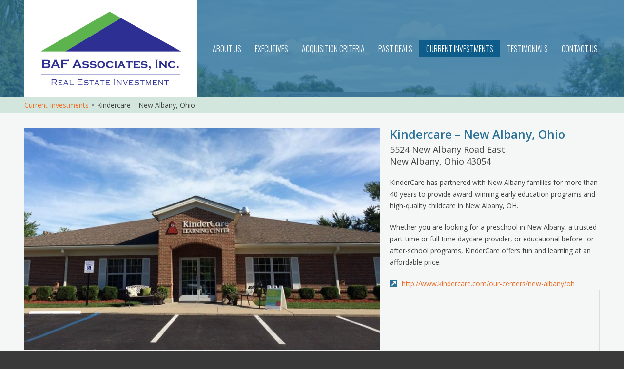

--- FILE ---
content_type: text/html; charset=UTF-8
request_url: https://bafassociates.com/investments/kindercare-new-albany-ohio/
body_size: 27581
content:
<!DOCTYPE html> <!--[if lt IE 7 ]><html class="ie ie6" lang="en"> <![endif]--> <!--[if IE 7 ]><html class="ie ie7" lang="en"> <![endif]--> <!--[if IE 8 ]><html class="ie ie8" lang="en"> <![endif]--> <!--[if (gte IE 9)|!(IE)]><!--><html lang="en"> <!--<![endif]--><head><meta charset="utf-8"><title> Kindercare &#8211; New Albany, Ohio &#8211; BAF Associates</title><meta name="author" content=""><meta name="viewport" content="width=device-width, initial-scale=1, maximum-scale=1"><link rel="stylesheet" href="https://bafassociates.com/wp-content/cache/autoptimize/css/autoptimize_single_a9b02ff29a5d2ba080b0e50523a52671.css"> <!--[if lt IE 9]> <script src="https://html5shim.googlecode.com/svn/trunk/html5.js"></script> <![endif]--><link href='https://fonts.googleapis.com/css?family=Open+Sans:300,400,600,700,800' rel='stylesheet' type='text/css'><link href='https://fonts.googleapis.com/css?family=Oswald:300,400,700' rel='stylesheet' type='text/css'><link href='https://fonts.googleapis.com/css?family=Cinzel:400,700,900' rel='stylesheet' type='text/css'><link rel="apple-touch-icon" sizes="180x180" href="https://bafassociates.com/wp-content/themes/baf/images/favicon/apple-touch-icon.png"><link rel="icon" type="image/png" href="https://bafassociates.com/wp-content/themes/baf/images/favicon/favicon-32x32.png" sizes="32x32"><link rel="icon" type="image/png" href="https://bafassociates.com/wp-content/themes/baf/images/favicon/favicon-16x16.png" sizes="16x16"><link rel="manifest" href="https://bafassociates.com/wp-content/themes/baf/images/favicon/manifest.json"><link rel="mask-icon" href="https://bafassociates.com/wp-content/themes/baf/images/favicon/safari-pinned-tab.svg" color="#5bbad5"><link rel="shortcut icon" href="https://bafassociates.com/wp-content/themes/baf/images/favicon/favicon.ico"><meta name="msapplication-config" content="https://bafassociates.com/wp-content/themes/baf/images/favicon/browserconfig.xml"><meta name="theme-color" content="#ffffff"><meta name='robots' content='max-image-preview:large' /><style>img:is([sizes="auto" i], [sizes^="auto," i]) { contain-intrinsic-size: 3000px 1500px }</style><link rel="alternate" type="application/rss+xml" title="BAF Associates &raquo; Kindercare &#8211; New Albany, Ohio Comments Feed" href="https://bafassociates.com/investments/kindercare-new-albany-ohio/feed/" /><link rel='stylesheet' id='fotorama.css-css' href='https://bafassociates.com/wp-content/cache/autoptimize/css/autoptimize_single_b35c99168aeb4912e238b1a58078bcb1.css?ver=6.8.3' type='text/css' media='all' /><link rel='stylesheet' id='fotorama-wp.css-css' href='https://bafassociates.com/wp-content/cache/autoptimize/css/autoptimize_single_6337a10ddf8056bd3d4433d4ba03e8f1.css?ver=6.8.3' type='text/css' media='all' /><link rel='stylesheet' id='wp-block-library-css' href='https://bafassociates.com/wp-includes/css/dist/block-library/style.min.css?ver=6.8.3' type='text/css' media='all' /><style id='classic-theme-styles-inline-css' type='text/css'>/*! This file is auto-generated */
.wp-block-button__link{color:#fff;background-color:#32373c;border-radius:9999px;box-shadow:none;text-decoration:none;padding:calc(.667em + 2px) calc(1.333em + 2px);font-size:1.125em}.wp-block-file__button{background:#32373c;color:#fff;text-decoration:none}</style><style id='global-styles-inline-css' type='text/css'>:root{--wp--preset--aspect-ratio--square: 1;--wp--preset--aspect-ratio--4-3: 4/3;--wp--preset--aspect-ratio--3-4: 3/4;--wp--preset--aspect-ratio--3-2: 3/2;--wp--preset--aspect-ratio--2-3: 2/3;--wp--preset--aspect-ratio--16-9: 16/9;--wp--preset--aspect-ratio--9-16: 9/16;--wp--preset--color--black: #000000;--wp--preset--color--cyan-bluish-gray: #abb8c3;--wp--preset--color--white: #ffffff;--wp--preset--color--pale-pink: #f78da7;--wp--preset--color--vivid-red: #cf2e2e;--wp--preset--color--luminous-vivid-orange: #ff6900;--wp--preset--color--luminous-vivid-amber: #fcb900;--wp--preset--color--light-green-cyan: #7bdcb5;--wp--preset--color--vivid-green-cyan: #00d084;--wp--preset--color--pale-cyan-blue: #8ed1fc;--wp--preset--color--vivid-cyan-blue: #0693e3;--wp--preset--color--vivid-purple: #9b51e0;--wp--preset--gradient--vivid-cyan-blue-to-vivid-purple: linear-gradient(135deg,rgba(6,147,227,1) 0%,rgb(155,81,224) 100%);--wp--preset--gradient--light-green-cyan-to-vivid-green-cyan: linear-gradient(135deg,rgb(122,220,180) 0%,rgb(0,208,130) 100%);--wp--preset--gradient--luminous-vivid-amber-to-luminous-vivid-orange: linear-gradient(135deg,rgba(252,185,0,1) 0%,rgba(255,105,0,1) 100%);--wp--preset--gradient--luminous-vivid-orange-to-vivid-red: linear-gradient(135deg,rgba(255,105,0,1) 0%,rgb(207,46,46) 100%);--wp--preset--gradient--very-light-gray-to-cyan-bluish-gray: linear-gradient(135deg,rgb(238,238,238) 0%,rgb(169,184,195) 100%);--wp--preset--gradient--cool-to-warm-spectrum: linear-gradient(135deg,rgb(74,234,220) 0%,rgb(151,120,209) 20%,rgb(207,42,186) 40%,rgb(238,44,130) 60%,rgb(251,105,98) 80%,rgb(254,248,76) 100%);--wp--preset--gradient--blush-light-purple: linear-gradient(135deg,rgb(255,206,236) 0%,rgb(152,150,240) 100%);--wp--preset--gradient--blush-bordeaux: linear-gradient(135deg,rgb(254,205,165) 0%,rgb(254,45,45) 50%,rgb(107,0,62) 100%);--wp--preset--gradient--luminous-dusk: linear-gradient(135deg,rgb(255,203,112) 0%,rgb(199,81,192) 50%,rgb(65,88,208) 100%);--wp--preset--gradient--pale-ocean: linear-gradient(135deg,rgb(255,245,203) 0%,rgb(182,227,212) 50%,rgb(51,167,181) 100%);--wp--preset--gradient--electric-grass: linear-gradient(135deg,rgb(202,248,128) 0%,rgb(113,206,126) 100%);--wp--preset--gradient--midnight: linear-gradient(135deg,rgb(2,3,129) 0%,rgb(40,116,252) 100%);--wp--preset--font-size--small: 13px;--wp--preset--font-size--medium: 20px;--wp--preset--font-size--large: 36px;--wp--preset--font-size--x-large: 42px;--wp--preset--spacing--20: 0.44rem;--wp--preset--spacing--30: 0.67rem;--wp--preset--spacing--40: 1rem;--wp--preset--spacing--50: 1.5rem;--wp--preset--spacing--60: 2.25rem;--wp--preset--spacing--70: 3.38rem;--wp--preset--spacing--80: 5.06rem;--wp--preset--shadow--natural: 6px 6px 9px rgba(0, 0, 0, 0.2);--wp--preset--shadow--deep: 12px 12px 50px rgba(0, 0, 0, 0.4);--wp--preset--shadow--sharp: 6px 6px 0px rgba(0, 0, 0, 0.2);--wp--preset--shadow--outlined: 6px 6px 0px -3px rgba(255, 255, 255, 1), 6px 6px rgba(0, 0, 0, 1);--wp--preset--shadow--crisp: 6px 6px 0px rgba(0, 0, 0, 1);}:where(.is-layout-flex){gap: 0.5em;}:where(.is-layout-grid){gap: 0.5em;}body .is-layout-flex{display: flex;}.is-layout-flex{flex-wrap: wrap;align-items: center;}.is-layout-flex > :is(*, div){margin: 0;}body .is-layout-grid{display: grid;}.is-layout-grid > :is(*, div){margin: 0;}:where(.wp-block-columns.is-layout-flex){gap: 2em;}:where(.wp-block-columns.is-layout-grid){gap: 2em;}:where(.wp-block-post-template.is-layout-flex){gap: 1.25em;}:where(.wp-block-post-template.is-layout-grid){gap: 1.25em;}.has-black-color{color: var(--wp--preset--color--black) !important;}.has-cyan-bluish-gray-color{color: var(--wp--preset--color--cyan-bluish-gray) !important;}.has-white-color{color: var(--wp--preset--color--white) !important;}.has-pale-pink-color{color: var(--wp--preset--color--pale-pink) !important;}.has-vivid-red-color{color: var(--wp--preset--color--vivid-red) !important;}.has-luminous-vivid-orange-color{color: var(--wp--preset--color--luminous-vivid-orange) !important;}.has-luminous-vivid-amber-color{color: var(--wp--preset--color--luminous-vivid-amber) !important;}.has-light-green-cyan-color{color: var(--wp--preset--color--light-green-cyan) !important;}.has-vivid-green-cyan-color{color: var(--wp--preset--color--vivid-green-cyan) !important;}.has-pale-cyan-blue-color{color: var(--wp--preset--color--pale-cyan-blue) !important;}.has-vivid-cyan-blue-color{color: var(--wp--preset--color--vivid-cyan-blue) !important;}.has-vivid-purple-color{color: var(--wp--preset--color--vivid-purple) !important;}.has-black-background-color{background-color: var(--wp--preset--color--black) !important;}.has-cyan-bluish-gray-background-color{background-color: var(--wp--preset--color--cyan-bluish-gray) !important;}.has-white-background-color{background-color: var(--wp--preset--color--white) !important;}.has-pale-pink-background-color{background-color: var(--wp--preset--color--pale-pink) !important;}.has-vivid-red-background-color{background-color: var(--wp--preset--color--vivid-red) !important;}.has-luminous-vivid-orange-background-color{background-color: var(--wp--preset--color--luminous-vivid-orange) !important;}.has-luminous-vivid-amber-background-color{background-color: var(--wp--preset--color--luminous-vivid-amber) !important;}.has-light-green-cyan-background-color{background-color: var(--wp--preset--color--light-green-cyan) !important;}.has-vivid-green-cyan-background-color{background-color: var(--wp--preset--color--vivid-green-cyan) !important;}.has-pale-cyan-blue-background-color{background-color: var(--wp--preset--color--pale-cyan-blue) !important;}.has-vivid-cyan-blue-background-color{background-color: var(--wp--preset--color--vivid-cyan-blue) !important;}.has-vivid-purple-background-color{background-color: var(--wp--preset--color--vivid-purple) !important;}.has-black-border-color{border-color: var(--wp--preset--color--black) !important;}.has-cyan-bluish-gray-border-color{border-color: var(--wp--preset--color--cyan-bluish-gray) !important;}.has-white-border-color{border-color: var(--wp--preset--color--white) !important;}.has-pale-pink-border-color{border-color: var(--wp--preset--color--pale-pink) !important;}.has-vivid-red-border-color{border-color: var(--wp--preset--color--vivid-red) !important;}.has-luminous-vivid-orange-border-color{border-color: var(--wp--preset--color--luminous-vivid-orange) !important;}.has-luminous-vivid-amber-border-color{border-color: var(--wp--preset--color--luminous-vivid-amber) !important;}.has-light-green-cyan-border-color{border-color: var(--wp--preset--color--light-green-cyan) !important;}.has-vivid-green-cyan-border-color{border-color: var(--wp--preset--color--vivid-green-cyan) !important;}.has-pale-cyan-blue-border-color{border-color: var(--wp--preset--color--pale-cyan-blue) !important;}.has-vivid-cyan-blue-border-color{border-color: var(--wp--preset--color--vivid-cyan-blue) !important;}.has-vivid-purple-border-color{border-color: var(--wp--preset--color--vivid-purple) !important;}.has-vivid-cyan-blue-to-vivid-purple-gradient-background{background: var(--wp--preset--gradient--vivid-cyan-blue-to-vivid-purple) !important;}.has-light-green-cyan-to-vivid-green-cyan-gradient-background{background: var(--wp--preset--gradient--light-green-cyan-to-vivid-green-cyan) !important;}.has-luminous-vivid-amber-to-luminous-vivid-orange-gradient-background{background: var(--wp--preset--gradient--luminous-vivid-amber-to-luminous-vivid-orange) !important;}.has-luminous-vivid-orange-to-vivid-red-gradient-background{background: var(--wp--preset--gradient--luminous-vivid-orange-to-vivid-red) !important;}.has-very-light-gray-to-cyan-bluish-gray-gradient-background{background: var(--wp--preset--gradient--very-light-gray-to-cyan-bluish-gray) !important;}.has-cool-to-warm-spectrum-gradient-background{background: var(--wp--preset--gradient--cool-to-warm-spectrum) !important;}.has-blush-light-purple-gradient-background{background: var(--wp--preset--gradient--blush-light-purple) !important;}.has-blush-bordeaux-gradient-background{background: var(--wp--preset--gradient--blush-bordeaux) !important;}.has-luminous-dusk-gradient-background{background: var(--wp--preset--gradient--luminous-dusk) !important;}.has-pale-ocean-gradient-background{background: var(--wp--preset--gradient--pale-ocean) !important;}.has-electric-grass-gradient-background{background: var(--wp--preset--gradient--electric-grass) !important;}.has-midnight-gradient-background{background: var(--wp--preset--gradient--midnight) !important;}.has-small-font-size{font-size: var(--wp--preset--font-size--small) !important;}.has-medium-font-size{font-size: var(--wp--preset--font-size--medium) !important;}.has-large-font-size{font-size: var(--wp--preset--font-size--large) !important;}.has-x-large-font-size{font-size: var(--wp--preset--font-size--x-large) !important;}
:where(.wp-block-post-template.is-layout-flex){gap: 1.25em;}:where(.wp-block-post-template.is-layout-grid){gap: 1.25em;}
:where(.wp-block-columns.is-layout-flex){gap: 2em;}:where(.wp-block-columns.is-layout-grid){gap: 2em;}
:root :where(.wp-block-pullquote){font-size: 1.5em;line-height: 1.6;}</style><link rel='stylesheet' id='bx_slider_styles-css' href='https://bafassociates.com/wp-content/cache/autoptimize/css/autoptimize_single_67656f98be055ddb3e5ea2eb08eb610e.css?ver=6.8.3' type='text/css' media='all' /><link rel='stylesheet' id='flexslider_styles-css' href='https://bafassociates.com/wp-content/cache/autoptimize/css/autoptimize_single_fd3277f95f0c5b44266b199af74e44a6.css?ver=6.8.3' type='text/css' media='all' /><link rel='stylesheet' id='shiftnav_styles-css' href='https://bafassociates.com/wp-content/cache/autoptimize/css/autoptimize_single_62b54c4a9df214aec330b593428a504d.css?ver=6.8.3' type='text/css' media='all' /><link rel='stylesheet' id='shadowbox_styles-css' href='https://bafassociates.com/wp-content/cache/autoptimize/css/autoptimize_single_07b62b700bb24b3f1f05cf72e7ac55b6.css?ver=6.8.3' type='text/css' media='all' /><link rel='stylesheet' id='shiftnav-css' href='https://bafassociates.com/wp-content/plugins/shiftnav-responsive-mobile-menu/assets/css/shiftnav.min.css?ver=1.8.2' type='text/css' media='all' /><link rel='stylesheet' id='shiftnav-font-awesome-css' href='https://bafassociates.com/wp-content/plugins/shiftnav-responsive-mobile-menu/assets/css/fontawesome/css/font-awesome.min.css?ver=1.8.2' type='text/css' media='all' /><link rel='stylesheet' id='shiftnav-standard-dark-css' href='https://bafassociates.com/wp-content/cache/autoptimize/css/autoptimize_single_d22e2dc95c9e4af2d1b7fa90a2437f35.css?ver=1.8.2' type='text/css' media='all' /> <script type="text/javascript" src="https://bafassociates.com/wp-includes/js/jquery/jquery.min.js?ver=3.7.1" id="jquery-core-js"></script> <script defer type="text/javascript" src="https://bafassociates.com/wp-includes/js/jquery/jquery-migrate.min.js?ver=3.4.1" id="jquery-migrate-js"></script> <script defer type="text/javascript" src="https://bafassociates.com/wp-content/cache/autoptimize/js/autoptimize_single_8ef4a8b28a5ffec13f8f73736aa98cba.js?ver=6.8.3" id="fotorama.js-js"></script> <script defer type="text/javascript" src="https://bafassociates.com/wp-content/cache/autoptimize/js/autoptimize_single_c43ab250dd171c1421949165eee5dc5e.js?ver=6.8.3" id="fotorama-wp.js-js"></script> <script defer type="text/javascript" src="https://bafassociates.com/wp-content/cache/autoptimize/js/autoptimize_single_eb39543caeb678661e9fe475caec1d60.js?ver=6.8.3" id="scroll-js"></script> <script defer type="text/javascript" src="https://bafassociates.com/wp-content/themes/baf/js/jquery.bxslider.min.js?ver=6.8.3" id="bx_slider-js"></script> <script defer type="text/javascript" src="https://bafassociates.com/wp-content/cache/autoptimize/js/autoptimize_single_85fffa1b3182d6a001dc4c0bd0c59975.js?ver=6.8.3" id="bx_slider_init-js"></script> <script defer type="text/javascript" src="https://bafassociates.com/wp-content/cache/autoptimize/js/autoptimize_single_847f7c8f28a359a62c20de78db609af4.js?ver=6.8.3" id="flexslider-js"></script> <script defer type="text/javascript" src="https://bafassociates.com/wp-content/cache/autoptimize/js/autoptimize_single_2726d03e68d009e3e71a2a47f25190e6.js?ver=6.8.3" id="flexslider_init-js"></script> <script defer type="text/javascript" src="https://bafassociates.com/wp-content/cache/autoptimize/js/autoptimize_single_380d8be5435feaf1f56a5bc0ede50f27.js?ver=6.8.3" id="shadowbox-js"></script> <script defer type="text/javascript" src="https://bafassociates.com/wp-content/cache/autoptimize/js/autoptimize_single_5b0e49c67ff9f154fb5841d69fd54264.js?ver=6.8.3" id="shadowbox_init-js"></script> <script defer type="text/javascript" src="https://bafassociates.com/wp-content/cache/autoptimize/js/autoptimize_single_80ce173d0f8bbd7709177f136b078bf8.js?ver=6.8.3" id="alt_rows-js"></script> <link rel="https://api.w.org/" href="https://bafassociates.com/wp-json/" /><link rel="EditURI" type="application/rsd+xml" title="RSD" href="https://bafassociates.com/xmlrpc.php?rsd" /><meta name="generator" content="WordPress 6.8.3" /><link rel="canonical" href="https://bafassociates.com/investments/kindercare-new-albany-ohio/" /><link rel='shortlink' href='https://bafassociates.com/?p=368' /><link rel="alternate" title="oEmbed (JSON)" type="application/json+oembed" href="https://bafassociates.com/wp-json/oembed/1.0/embed?url=https%3A%2F%2Fbafassociates.com%2Finvestments%2Fkindercare-new-albany-ohio%2F" /><link rel="alternate" title="oEmbed (XML)" type="text/xml+oembed" href="https://bafassociates.com/wp-json/oembed/1.0/embed?url=https%3A%2F%2Fbafassociates.com%2Finvestments%2Fkindercare-new-albany-ohio%2F&#038;format=xml" /> <style type="text/css" id="shiftnav-dynamic-css">@media only screen and (min-width:767px){ #shiftnav-toggle-main, .shiftnav-toggle-mobile{ display:none; } .shiftnav-wrap { padding-top:0 !important; } }
	@media only screen and (max-width:766px){ #nav_wrapper{ display:none !important; } }

/* Status: Loaded from Transient */</style> <script>(function(i,s,o,g,r,a,m){i['GoogleAnalyticsObject']=r;i[r]=i[r]||function(){
  (i[r].q=i[r].q||[]).push(arguments)},i[r].l=1*new Date();a=s.createElement(o),
  m=s.getElementsByTagName(o)[0];a.async=1;a.src=g;m.parentNode.insertBefore(a,m)
  })(window,document,'script','https://www.google-analytics.com/analytics.js','ga');

  ga('create', 'UA-6139913-10', 'auto');
  ga('send', 'pageview');</script> </head><body data-rsssl=1 class="wp-singular investments-template-default single single-investments postid-368 wp-theme-baf investments-kindercare-new-albany-ohio">
<div id="header_wrapper"><header class="container"><div id="header_logo" class="five columns"> <a href="https://bafassociates.com"><img src="https://bafassociates.com/wp-content/themes/baf/images/header/logo.png" alt="BAF Associates" border="0"></a></div><div id="nav_wrapper"><nav class="primary"><div class="menu-main-menu-container"><ul id="menu-main-menu" class="menu"><li id="menu-item-215" class="menu-item menu-item-type-post_type menu-item-object-page menu-item-home menu-item-215"><a href="https://bafassociates.com/">About Us</a></li><li id="menu-item-216" class="menu-item menu-item-type-post_type menu-item-object-page menu-item-216"><a href="https://bafassociates.com/executives/">Executives</a></li><li id="menu-item-217" class="menu-item menu-item-type-post_type menu-item-object-page menu-item-217"><a href="https://bafassociates.com/acquisition-criteria/">Acquisition Criteria</a></li><li id="menu-item-221" class="menu-item menu-item-type-post_type menu-item-object-page menu-item-221"><a href="https://bafassociates.com/past-deals/">Past Deals</a></li><li id="menu-item-218" class="nav_current_investments menu-item menu-item-type-post_type menu-item-object-page menu-item-218"><a href="https://bafassociates.com/current-investments/">Current Investments</a></li><li id="menu-item-219" class="menu-item menu-item-type-post_type menu-item-object-page menu-item-219"><a href="https://bafassociates.com/testimonials/">Testimonials</a></li><li id="menu-item-220" class="menu-item menu-item-type-post_type menu-item-object-page menu-item-220"><a href="https://bafassociates.com/contact-us/">Contact Us</a></li></ul></div></nav></div></header></div><div id="content_wrapper"><div id="breadcrumbs_wrapper"><div class="container"><p id="breadcrumbs"><a href="https://bafassociates.com/current-investments">Current Investments</a><span class="sep">&bull;</span>Kindercare &#8211; New Albany, Ohio</p></div></div><div class="container content"><div class="ten columns"><div class="flexslider"><ul class="slides"><li><img src="https://bafassociates.com/wp-content/uploads/2017/07/front-of-center.JPG.png" /></li></ul></div></div><div id="sidebar" class="six columns"><article><h1 class="investment_title">Kindercare &#8211; New Albany, Ohio</h1><p class="address">5524 New Albany Road East</><p class="address_2">New Albany, Ohio 43054</p><article class="primary"><div class="component"><p>KinderCare has partnered with New Albany families for more than 40 years to provide award-winning early education programs and high-quality childcare in New Albany, OH.</p><p>Whether you are looking for a preschool in New Albany, a trusted part-time or full-time daycare provider, or educational before- or after-school programs, KinderCare offers fun and learning at an affordable price.</p></div></article> <a class="property_website" href="http://www.kindercare.com/our-centers/new-albany/oh" target="_blank">http://www.kindercare.com/our-centers/new-albany/oh</a></article><div class="map_wrapper"> <iframe src="https://www.google.com/maps/embed?pb=!1m14!1m8!1m3!1d12208.124299458828!2d-82.8164278!3d40.0970201!3m2!1i1024!2i768!4f13.1!3m3!1m2!1s0x0%3A0x105325cb443f25ed!2sNew+Albany+KinderCare!5e0!3m2!1sen!2sus!4v1500470371947" width="600" height="450" frameborder="0" style="border:0" allowfullscreen></iframe></div></div></div></div><div id="footer_wrapper"><footer class="container"><div id="footer_nav" class="four columns"><div class="menu-main-menu-container"><ul id="menu-main-menu-1" class="menu"><li class="menu-item menu-item-type-post_type menu-item-object-page menu-item-home menu-item-215"><a href="https://bafassociates.com/">About Us</a></li><li class="menu-item menu-item-type-post_type menu-item-object-page menu-item-216"><a href="https://bafassociates.com/executives/">Executives</a></li><li class="menu-item menu-item-type-post_type menu-item-object-page menu-item-217"><a href="https://bafassociates.com/acquisition-criteria/">Acquisition Criteria</a></li><li class="menu-item menu-item-type-post_type menu-item-object-page menu-item-221"><a href="https://bafassociates.com/past-deals/">Past Deals</a></li><li class="nav_current_investments menu-item menu-item-type-post_type menu-item-object-page menu-item-218"><a href="https://bafassociates.com/current-investments/">Current Investments</a></li><li class="menu-item menu-item-type-post_type menu-item-object-page menu-item-219"><a href="https://bafassociates.com/testimonials/">Testimonials</a></li><li class="menu-item menu-item-type-post_type menu-item-object-page menu-item-220"><a href="https://bafassociates.com/contact-us/">Contact Us</a></li></ul></div></div><div class="eight columns"><div id="footer_logo"> <a href="https://bafassociates.com"><img src="https://bafassociates.com/wp-content/themes/baf/images/footer/logo_footer.png" alt="BAF Associates" ></a></div></div><div class="four columns"><div class="footer_info"><p class="phone">+1 914-305-2391</p></div><div class="footer_info"><p class="address">1451 Rockville Pike<br> Suite 400<br> Rockville, MD 20852</p></div><div id="footer_social"> <a href="https://bafassociates.com/contact-us"><img src="https://bafassociates.com/wp-content/themes/baf/images/common/email_32_footer.png" alt="Contact Us"></a></div></div><div id="footer_copyright" class="sixteen columns"><p>Copyright &copy; 2026 <a href="https://bafassociates.com">BAF Associates</a>. All Rights Reserved.</p></div></footer></div> <script type="speculationrules">{"prefetch":[{"source":"document","where":{"and":[{"href_matches":"\/*"},{"not":{"href_matches":["\/wp-*.php","\/wp-admin\/*","\/wp-content\/uploads\/*","\/wp-content\/*","\/wp-content\/plugins\/*","\/wp-content\/themes\/baf\/*","\/*\\?(.+)"]}},{"not":{"selector_matches":"a[rel~=\"nofollow\"]"}},{"not":{"selector_matches":".no-prefetch, .no-prefetch a"}}]},"eagerness":"conservative"}]}</script> <div class="shiftnav shiftnav-nojs shiftnav-shiftnav-main shiftnav-left-edge shiftnav-skin-standard-dark shiftnav-transition-standard" id="shiftnav-main" data-shiftnav-id="shiftnav-main"><div class="shiftnav-inner"><h3 class="shiftnav-menu-title shiftnav-site-title"><a href="https://bafassociates.com">BAF Associates</a></h3><nav class="shiftnav-nav"><ul id="menu-main-menu-2" class="shiftnav-menu shiftnav-targets-default shiftnav-targets-text-default shiftnav-targets-icon-default"><li class="menu-item menu-item-type-post_type menu-item-object-page menu-item-home menu-item-215 shiftnav-depth-0"><a class="shiftnav-target"  href="https://bafassociates.com/">About Us</a></li><li class="menu-item menu-item-type-post_type menu-item-object-page menu-item-216 shiftnav-depth-0"><a class="shiftnav-target"  href="https://bafassociates.com/executives/">Executives</a></li><li class="menu-item menu-item-type-post_type menu-item-object-page menu-item-217 shiftnav-depth-0"><a class="shiftnav-target"  href="https://bafassociates.com/acquisition-criteria/">Acquisition Criteria</a></li><li class="menu-item menu-item-type-post_type menu-item-object-page menu-item-221 shiftnav-depth-0"><a class="shiftnav-target"  href="https://bafassociates.com/past-deals/">Past Deals</a></li><li class="nav_current_investments menu-item menu-item-type-post_type menu-item-object-page menu-item-218 shiftnav-depth-0"><a class="shiftnav-target"  href="https://bafassociates.com/current-investments/">Current Investments</a></li><li class="menu-item menu-item-type-post_type menu-item-object-page menu-item-219 shiftnav-depth-0"><a class="shiftnav-target"  href="https://bafassociates.com/testimonials/">Testimonials</a></li><li class="menu-item menu-item-type-post_type menu-item-object-page menu-item-220 shiftnav-depth-0"><a class="shiftnav-target"  href="https://bafassociates.com/contact-us/">Contact Us</a></li></ul></nav> <button class="shiftnav-sr-close shiftnav-sr-only shiftnav-sr-only-focusable"> &times; Close Panel </button></div></div> <script defer id="shiftnav-js-extra" src="[data-uri]"></script> <script defer type="text/javascript" src="https://bafassociates.com/wp-content/plugins/shiftnav-responsive-mobile-menu/assets/js/shiftnav.min.js?ver=1.8.2" id="shiftnav-js"></script> </body></html>
<!-- Optimized by Speed Booster Pack v4.5.9 -->
<!-- *´¨)
     ¸.•´¸.•*´¨) ¸.•*¨)
     (¸.•´ (¸.•` ¤ Comet Cache is Fully Functional ¤ ´¨) -->

<!-- Cache File Version Salt:       n/a -->

<!-- Cache File URL:                https://bafassociates.com/investments/kindercare-new-albany-ohio/ -->
<!-- Cache File Path:               /cache/comet-cache/cache/https/bafassociates-com/investments/kindercare-new-albany-ohio.html -->

<!-- Cache File Generated Via:      HTTP request -->
<!-- Cache File Generated On:       Jan 9th, 2026 @ 6:06 pm UTC -->
<!-- Cache File Generated In:       0.27624 seconds -->

<!-- Cache File Expires On:         Jan 16th, 2026 @ 6:06 pm UTC -->
<!-- Cache File Auto-Rebuild On:    Jan 16th, 2026 @ 6:06 pm UTC -->

<!-- Loaded via Cache On:    Jan 15th, 2026 @ 4:44 pm UTC -->
<!-- Loaded via Cache In:    0.00050 seconds -->

--- FILE ---
content_type: text/css
request_url: https://bafassociates.com/wp-content/cache/autoptimize/css/autoptimize_single_a9b02ff29a5d2ba080b0e50523a52671.css
body_size: 214
content:
@import url(//bafassociates.com/wp-content/themes/baf/css/skeleton1200.css);@import url(//bafassociates.com/wp-content/themes/baf/css/base.css);@import url(//bafassociates.com/wp-content/themes/baf/css/layout.css);

--- FILE ---
content_type: text/css
request_url: https://bafassociates.com/wp-content/cache/autoptimize/css/autoptimize_single_62b54c4a9df214aec330b593428a504d.css?ver=6.8.3
body_size: 80
content:
.shiftnav-nav li.current-menu-item a.shiftnav-target{background:#666 !important}

--- FILE ---
content_type: text/css
request_url: https://bafassociates.com/wp-content/cache/autoptimize/css/autoptimize_single_07b62b700bb24b3f1f05cf72e7ac55b6.css?ver=6.8.3
body_size: 2566
content:
#sb-title-inner,#sb-info-inner,#sb-loading-inner,div.sb-message{font-family:"HelveticaNeue-Light","Helvetica Neue",Helvetica,Arial,sans-serif;font-weight:200;color:#fff}#sb-container{position:fixed;margin:0;padding:0;top:0;left:0;z-index:999;text-align:left;visibility:hidden;display:none}#sb-overlay{position:relative;height:100%;width:100%}#sb-wrapper{position:absolute;visibility:hidden;width:100px}#sb-wrapper-inner{position:relative;border:1px solid #303030;overflow:hidden;height:100px}#sb-body{position:relative;height:100%}#sb-body-inner{position:absolute;height:100%;width:100%}#sb-player.html{height:100%;overflow:auto}#sb-body img{border:none}#sb-loading{position:relative;height:100%}#sb-loading-inner{position:absolute;font-size:14px;line-height:24px;height:24px;top:50%;margin-top:-12px;width:100%;text-align:center}#sb-loading-inner span{background:url(//bafassociates.com/wp-content/themes/baf/css/../images/shadowbox/loading.gif) no-repeat;padding-left:34px;display:inline-block}#sb-body,#sb-loading{background-color:#060606}#sb-title,#sb-info{position:relative;margin:0;padding:0;overflow:hidden}#sb-title,#sb-title-inner{height:26px;line-height:26px}#sb-title-inner{font-size:16px}#sb-info,#sb-info-inner{height:20px;line-height:20px}#sb-info-inner{font-size:12px}#sb-nav{float:right;height:16px;padding:2px 0;width:45%}#sb-nav a{display:block;float:right;height:16px;width:16px;margin-left:3px;cursor:pointer;background-repeat:no-repeat}#sb-nav-close{background-image:url(//bafassociates.com/wp-content/themes/baf/css/../images/shadowbox/close.png)}#sb-nav-next{background-image:url(//bafassociates.com/wp-content/themes/baf/css/../images/shadowbox/next.png)}#sb-nav-previous{background-image:url(//bafassociates.com/wp-content/themes/baf/css/../images/shadowbox/previous.png)}#sb-nav-play{background-image:url(//bafassociates.com/wp-content/themes/baf/css/../images/shadowbox/play.png)}#sb-nav-pause{background-image:url(//bafassociates.com/wp-content/themes/baf/css/../images/shadowbox/pause.png)}#sb-counter{float:left;width:45%}#sb-counter a{padding:0 4px 0 0;text-decoration:none;cursor:pointer;color:#fff}#sb-counter a.sb-counter-current{text-decoration:underline}div.sb-message{font-size:12px;padding:10px;text-align:center}div.sb-message a:link,div.sb-message a:visited{color:#fff;text-decoration:underline}#sb-title-inner{width:90%}#sb-nav-close{float:right;width:16px;height:16px;display:block;margin:-44px 0 0;background:url(//bafassociates.com/wp-content/themes/baf/css/../images/shadowbox/close.png) 2px 0px no-repeat;cursor:pointer}

--- FILE ---
content_type: text/css
request_url: https://bafassociates.com/wp-content/themes/baf/css/layout.css
body_size: 28612
content:
/*
* Skeleton V1.2
* Copyright 2011, Dave Gamache
* www.getskeleton.com
* Free to use under the MIT license.
* http://www.opensource.org/licenses/mit-license.php
* 6/20/2012
*/

/* global
================================================== */

* {
	box-sizing: border-box;
	-moz-box-sizing: border-box;
	-webkit-box-sizing: border-box;
}

body {
	padding: 0 !important;
	background-color: #3a3a3a;
	background-attachment: fixed;
	background-image: url("../images/common/bg.jpg");
	background-position: center center;
	background-repeat: no-repeat;
	background-size: cover;
	font: 14px/24px "Open Sans", "HelveticaNeue", "Helvetica Neue", Helvetica, Arial, sans-serif;
	color: #444;
	-webkit-font-smoothing: antialiased; /* Fix for webkit rendering */
	-webkit-font-smoothing: subpixel-antialiased; /* Fix for webkit rendering */
	-webkit-text-size-adjust: 100%;
}

#content_wrapper {
	float: left;
	clear: both;
	width: 100%;
	margin-top: 200px;
	background: #f5f6f6;
}

/* used with full width slider above content */
.home #content_wrapper {
	margin-top: 0;
}

.container.content {
	clear: both;
	padding: 30px 0;
	min-height: 300px;
}

.section {
	width: 100%;
	float: left;
	margin-bottom: 30px;
	border-bottom: 1px solid #ccc;
}

#banner { /* same as slider_wrapper */
	float: left;
	clear: both;
	width: 100%;
	background: #bccdc5;
}

#breadcrumbs_wrapper {
	float: left;
	clear: both;
	width: 100%;
	background: #d3e6dd;
}

p#breadcrumbs {
	margin-bottom: 0;
	padding: 4px 0 4px 10px;
}

p#breadcrumbs a {
	color: #f06d26;
}

p#breadcrumbs span.sep {
	display: inline-block;
	margin: 0 6px;
}


/* typography
================================================== */

h1, h2, h3, h4 {
	color: #181818;
	font-weight: 600;
	line-height: 1.15em;
}

h1 a, h2 a, h3 a, h4 a {
	font-weight: inherit;
}

h1 {font-size: 36px; margin-bottom: 20px; color: #2b7097;}
h2 {font-size: 28px; margin-bottom: 20px;}
h3 {font-size: 24px; margin-bottom: 10px; color: #f06d26;}
h4 {font-size: 18px; margin-bottom: 10px;}

h1 span,
h2 span,
h3 span,
h4 span {
	font-weight: normal;
}

h2.section_header {
	clear: both;
	padding: 4px 10px;
	background: #2b7097;
	font-size: 18px;
	line-height: 1em;
	text-transform: uppercase;
	color: #fff;
}

.subheader {margin-top: -14px; color: #666;}

p { margin: 0 0 20px 0; }
p img { margin: 0; }
p.lead { font-size: 21px; line-height: 27px; color: #777;  }

p.jumplink {
	display: inline-block;
	padding: 4px 0 4px 30px;
	background: url(../images/common/arrow_24.png) 0 center no-repeat;
	font-size: 16px;
	line-height: 1em;
	font-weight: 700;
	text-transform: uppercase;
}

p.jumplink a {text-decoration: none;}

em { font-style: italic; }
strong { font-weight: bold;}
small { font-size: 80%; }

/*	Blockquotes  */
blockquote, blockquote p { font-size: 17px; line-height: 24px; color: #777; font-style: italic; }
blockquote { margin: 0 0 20px; padding: 9px 20px 0 19px; border-left: 1px solid #ddd; }
blockquote cite { display: block; font-size: 12px; color: #555; }
blockquote cite:before { content: "\2014 \0020"; }
blockquote cite a, blockquote cite a:visited, blockquote cite a:visited { color: #555; }

hr { border: solid #ddd; border-width: 1px 0 0; clear: both; margin: 10px 0 30px; height: 0; }


/* links
================================================== */

a {color: #f06d26; text-decoration: none; outline: 0;}
a:hover, a:focus {}
p a, p a:visited {line-height: inherit;}


/* lists
================================================== */

ul, ol {margin-bottom: 20px;}
ul {list-style: disc;}
ol {list-style: decimal;}
ul, ol, ul.square, ul.circle {margin-left: 30px;}
ul.square {list-style: square outside;}
ul.circle {list-style: circle outside;}

ul ul, ul ol,
ol ol, ol ul {margin: 4px 0 5px 30px; font-size: 90%;}

ul ul li, ul ol li,
ol ol li, ol ul li {margin-bottom: 6px;}

li {line-height: 1.25em; margin-bottom: 12px;}

li p {line-height: 1.5em;}


/* images
================================================== */

img.scale-with-grid,
.responsive img,
img.responsive,
article img {
	max-width: 100%;
	height: auto;
	display: block;
}

.alignleft,
img.alignleft {
	float: left;
	margin: 10px 20px 10px 0;
}

.alignright,
img.alignright {
	float: right;
	margin: 0px 0 10px 20px;
}

.aligncenter,
img.aligncenter {
	display: block;
	clear: both;
	margin-bottom: 20px;
	margin-right: auto;
	margin-left: auto;
}

div.photo_zoom {
	margin-bottom: 10px;
	padding-bottom: 22px;
	background: url(../images/common/icon_zoom_gray.png) right bottom no-repeat;
}


/* video
================================================== */

.video_wrapper {
	position: relative;
	margin-bottom: 20px;
	border: 1px solid #ddd;
	/*padding-bottom: 56.25%;*/ /* 16:9 */
	padding-bottom: 53.25%; /* MODIFIED */
	padding-top: 25px;
	height: 0;
}

.video_wrapper iframe {
	position: absolute;
	top: 0;
	left: 0;
	width: 100%;
	height: 100%;
}

.flash_wrapper {
	position: relative;
	margin-bottom: 20px;
	border: 1px solid #ddd;
}

.video_wrapper object {
	position: absolute;
	top: 0;
	left: 0;
	width: 100%;
	height: 100%;
}


/* buttons
================================================== */

.btn_std /* apply to a */ {
	display: inline-block;
	margin-bottom: 20px;
	padding: 10px 20px;
	background: #2b7097;
	/*border-radius: 10px;
	-moz-border-radius: 10px;
	-webkit-border-radius: 10px;*/
	font-size: 16px;
	line-height: 1em;
	font-weight: 400;
	text-transform: uppercase;
	text-decoration: none;
	color: #fff;
}

.btn_std:hover {text-decoration: none;}

/* modify input to match button styles */
input.btn_std {padding: 6px 12px; border: none;}

.btn_std.jump {
	padding-left: 30px;
	background: #2b7097 url(../images/common/arrow_jump.png) 10px center no-repeat;
}

.btn_std.download {
	padding-left: 30px;
	background: #2b7097 url(../images/common/arrow_download.png) 10px center no-repeat;
}

.btn_std.full {
	width: 100%;
}

.btn_220 {
	width: 220px;
}

.btn_260 {
	width: 260px;
}

.btn_300 {
	width: 300px;
}


/* forms
================================================== */

.form_wrapper {
	margin-bottom: 20px;
	padding: 20px 20px 4px;
	background: #ececec;
	/*border-radius: 12px;
	-moz-border-radius: 12px;
	-webkit-border-radius: 12px;*/
}

.form_wrapper .btn_std {
	margin-bottom: 0;
}

form {
	margin-bottom: 20px;
}

fieldset {
	margin-bottom: 20px;
}

input[type="text"],
input[type="password"],
input[type="email"],
textarea,
select {
	border: 1px solid #ccc;
	padding: 6px 4px;
	outline: none;
	-moz-border-radius: 2px;
	-webkit-border-radius: 2px;
	border-radius: 2px;
	font: 13px "Open Sans", "HelveticaNeue", "Helvetica Neue", Helvetica, Arial, sans-serif;
	color: #777;
	margin: 0;
	width: 210px;
	max-width: 100%;
	display: block;
	margin-bottom: 20px;
	background: #fff;
}

select {
	padding: 0;
}

input[type="text"]:focus,
input[type="password"]:focus,
input[type="email"]:focus,
textarea:focus {
	border: 1px solid #aaa;
	color: #444;
	-moz-box-shadow: 0 0 3px rgba(0,0,0,.2);
	-webkit-box-shadow: 0 0 3px rgba(0,0,0,.2);
	box-shadow:  0 0 3px rgba(0,0,0,.2);
}

textarea {
	min-height: 60px;
}

label,
legend {
	display: block;
	font-weight: bold;
	font-size: 13px;
}

select {
	width: 220px;
}

input[type="checkbox"] {
	display: inline;
}

label span,
legend span {
	font-weight: normal;
	font-size: 13px;
	color: #444;
}

/* ninja forms */

.ninja-forms-form label {
	margin-bottom: 4px;
	/*font-weight: 400 !important;*/
}

.ninja-forms-form .ninja-forms-required-items {
	margin-bottom: 10px;
	font-size: 12px;
	font-style: italic;
}

.ninja-forms-form .ninja-forms-req-symbol strong {
}

.ninja-forms-form input[type="text"],
.ninja-forms-form textarea {
	margin-bottom: 10px;
}

.ninja-forms-form input[type="text"] {
	width: 50% !important;
}

.ninja-forms-form select {
	width: 50% !important;
	height: 32px !important;
}

.spam-wrap input {
	margin-left: 0 !important;
}

.ninja-forms-error-msg {
	margin-bottom: 10px;
	font-style: italic;
	color: #000;
}

.ninja-forms-error-msg div {
	margin-bottom: 6px;
	padding: 4px 8px;
	background: #fff;
}

.ninja-forms-response-msg,
.ninja-forms-success-msg {
	margin-botom: 40px;
}

.ninja-forms-response-msg h3,
.ninja-forms-success-msg h3 {
	font-size: 30px;
}

.ninja-forms-form .ninja-forms-field-error {
	margin-top: 2px;
	font-size: 12px;
	line-height: 1em;
	font-style: italic;
	color: red;
}


/* misc styles
================================================== */

.remove-bottom { margin-bottom: 0 !important; }
.half-bottom { margin-bottom: 10px !important; }
.add-bottom { margin-bottom: 20px !important; }


/* header
================================================== */

#header_wrapper {
	position:fixed;
	float: left;
	clear: both;
	width: 100%;
	background-color: rgba(43, 112, 151, 0.78);
	z-index: 10000;
}

.header_opaque {
	background-color: rgba(43, 112, 151, 1) !important;
}

#header_logo {
	text-align: center;
}

/*#header_logo img {
	-webkit-transition: all 0.5s ease;
	-moz-transition: all 0.5s ease;
	-moz-transition: all 0.5s ease;
	-ms-transition: all 0.5s ease;
	-o-transition: all 0.5s ease;
	transition: all 0.5s ease;
}*/

/*.header_logo_minimize {
	height: 120px !important;
	width: auto !important;
}*/

@media only screen and (max-width: 767px) {
	
	#header_wrapper,
	.header_opaque {
		background-color: rgba(255, 255, 255, 1) !important;
		border-bottom: 4px solid #f06d26;
	}
}

@media only screen and (max-width: 1199px) {
	
	#header_logo {
		width: 100% !important;
	}
}

#header_logo img {
	display: block;
	max-width: 100%;
	height: auto;
	margin: 0 auto;
}


/* navigation
================================================== */

#menu-main-menu .current-menu-item,
#menu-main-menu .current_page_parent,
#menu-main-menu .current-page-ancestor { /* main level hover color */
	background-color: #0e5c89;
	cursor: pointer;
}

#menu-main-menu .current-menu-item a,
#menu-main-menu .current_page_parent a,
#menu-main-menu .current-page-ancestor a {
	color: #fff;
}

#nav_wrapper {
	position: absolute;
	top: 50%;
	right: 0;
	margin-top: -18px;
}

@media only screen and (max-width: 1199px) {
	
	#nav_wrapper {
		position: static;
		clear: both;
		margin-top: 0;
	}
	
	#nav_wrapper ul {
		text-align: center;
	}
	
	#nav_wrapper ul li {
		float: none;
		display: inline-block;
	}
}

nav.primary ul,
nav.primary ul li {
	margin: 0px;
}

nav.primary ul li {
	display: inline;
	float: left;
	position: relative;
}

nav.primary ul li a {
	display: inline-block;
	padding:  10px 14px;
	font-family: "Oswald", sans-serif;
	font-size: 16px;
	line-height: 1em;
	font-weight: 300;
	color: #fff;
	text-transform: uppercase;
	text-decoration: none;
}

@media only screen and (max-width: 959px) {

	nav.primary ul li a {
		font-size: 14px;
	}

}

nav.primary ul li a:hover {
	cursor: pointer;
	color: #fff;
}

nav.primary ul li:hover { /* main level hover color - NO! */
	background-color: #367ea7;
}

/*sub navigation*/

/* 2nd level current item - change color from 1st level current item */
#menu-main-menu .current-menu-item .current-menu-item { /* 2nd level hover color */
	background-color: #555;
}

nav.primary ul ul {
	
	padding-top: 12px;
	background: url(../images/nav/pointer_subnav.png) center top no-repeat;
	
	opacity: 0; 
  	filter: alpha(opacity=0); 

	position: absolute;
	top:100%;
	left: 0;
	z-index: 999;
	
	height: 0px;
	overflow: hidden;
	
	width: 100%;
	min-width: 12em;
	
	-webkit-transition: opacity 0.4s ease-out;
	-moz-transition: opacity 0.4s ease-out;
	-o-transition: opacity 0.4s ease-out;
	-ms-transition: opacity 0.4s ease-out;
	transition: opacity 0.4s ease-out;
}

nav.primary ul li:hover ul {
	opacity: 10; 
  	filter: alpha(opacity=100); 
  	
	height: auto;
	overflow: auto;
}

nav.primary ul ul li {
	float: none;
	display: list-item;
	background: #333; /* 2nd level bg color */
	border-bottom: 1px solid #fff;
}

nav.primary ul ul li:last-child {
	border-bottom: none;
}

nav.primary ul ul li:hover { /* 2nd level hover color */
	background: #555;
}

nav.primary ul ul li a {
	display: block;
	padding: 10px 20px;
	font-family: "Open Sans", "HelveticaNeue", "Helvetica Neue", Helvetica, Arial, sans-serif;
	font-size: 14px;
	line-height: 1em;
}

@media only screen and (max-width: 959px) {
	
	nav.primary ul ul li,
	nav.primary ul ul li a {
		width: 100%;
		text-align: left;
	}
}


/* pagination */

.pagination ul.page-numbers li {
	float: left;
	margin-left: 10px;
	line-height: 1em;
}

.pagination ul.page-numbers li span.current,
.pagination ul.page-numbers li a {
	display: block;
	padding: 6px 8px;
	border-radius: 4px;
	-moz-border-radius: 4px;
	-webkit-border-radius: 4px;
	overflow: hidden;
	color: white;
	text-decoration: none;
}

.pagination ul.page-numbers li span.current {
	background: #343434;
}

.pagination ul.page-numbers li a {
	background: #999;
}

.pagination ul.page-numbers li a:hover {
	background: #343434;
}

/* previous/next post navigation */

.nav_single {
	clear: both;
	float: left;
	width: 100%;
	height: 20px;
	position: relative;
	margin-top: 30px;
	padding: 20px 0 30px;
	border-top: 1px solid red;
	line-height: 1em;
}

.nav_single .nav_prev {
	position: absolute;
	left: 0;
}

.nav_single .nav_prev a {
	display: block;
	padding-left: 24px;
	background: url(../images/common/arrow_gray_15_back.png) 0 center no-repeat;
	text-decoration: none;
}

.nav_single .nav_next {
	position: absolute;
	right: 0;
}

.nav_single .nav_next a {
	display: inline-block;
	padding-right: 24px;
	background: url(../images/common/arrow_gray_15.png) right center no-repeat;
	text-decoration: none;
}


/* slider
================================================== */

.bx-wrapper {
	margin-top: 200px !important;
}

#slider_wrapper,
.bx-wrapper {
	float: left;
	clear: both;
	width: 100%;
}

.bx-wrapper .bx-viewport {
	-moz-box-shadow: none !important;
	-webkit-box-shadow: none !important;
	box-shadow: none !important;
	border:  none !important;
	left: 0 !important;
	background: none !important;
}

.bx-wrapper img{
	display:block;
	width: 100%;
}

.bx-wrapper .bx-prev {
	left: 20px;
	background: url(../images/slider/btn_prev.png) no-repeat 0 center;
}

.bx-wrapper .bx-next {
	right: 20px;
	background: url(../images/slider/btn_next.png) no-repeat 0 center;
}

.bx-wrapper .bx-prev:hover {
	opacity: 0.7;
}

.bx-wrapper .bx-next:hover {
	opacity: 0.7;
}

.bx-wrapper .bx-controls-direction a {
	position: absolute;
	top: 50%;
	margin-top: -25px;
	outline: 0;
	width: 32px;
	height: 50px;
	text-indent: -9999px;
	z-index: 9999;
	opacity: 0.5;
}

.bxslider h1 {
	margin-bottom: 10px !important;
	font-size: 48px !important;
	line-height: 1.15em;
    font-weight: 800 !important;
    text-shadow: 1px 1px 10px #444444;
	text-transform: uppercase;
	letter-spacing: 1px;
	text-align: left !important;
}

.bxslider .slide_content {
    float: left;
	width: 100%;
    height: auto;
	position: absolute;
	top: 0;
	left: 0;
}

.bxslider .slide_content.left {
	padding-right: 55%;
	padding-left: 7%;
}

.bxslider .slide_content.right {
	padding-right: 7%;
	padding-left: 55%;
}

.bxslider .slide_content.top {
	padding-top: 60px;
}

.bxslider .slide_content.bottom {
	padding-top: 300px;
}

.bxslider .slide_content.center {
	padding-top: 200px;
}

.bxslider .slider_item {
	position: relative;
}

.bxslider h1, .bxslider p {
    color: #fff;
    display: inline-block;
}

.bxslider .summary p {
	margin-bottom: 30px;
	font-family: "Montserrat", sans-serif;
    font-size: 20px;
    font-weight: 400;
    line-height: 1.5em;
    text-shadow: 1px 1px 10px #444444;
}

/* user defined text color */
.bxslider .text_light h1,
.bxslider .text_light p  {
	color: #fff;
}

.bxslider .text_dark p {
	color: #333;
	text-shadow: none;
}

.bxslider .text_dark h1 {
	/*color: #54114f;*/
	color: #333;
	text-shadow: none;
}

.bxslider a.btn {
	padding: 12px 72px;
	background: #a0b51b;
	font-size: 16px;
	text-transform: uppercase;
	color: #fff;
}

/* increment vertical text position */

@media only screen and (max-width: 1499px) {
	
	.bxslider .slide_content.bottom {
		padding-top: 260px;
	}
	
	.bxslider .slide_content.center {
		padding-top: 160px;
	}

}

@media only screen and (max-width: 1399px) {
	
	.bxslider .slide_content.bottom {
		padding-top: 220px;
	}
	
	.bxslider .slide_content.center {
		padding-top: 120px;
	}

}

@media only screen and (max-width: 1299px) {
	
	.bxslider .slide_content.bottom {
		padding-top: 200px;
	}
	
	.bxslider .slide_content.center {
		padding-top: 100px;
	}
	
	.bxslider h1 {
		font-size: 44px;
	}
	
	.bxslider .summary p {
		font-size: 18px;
	}

}

/* TEXT DISPLAYS UNDER SLIDER IMAGE - SMALL SCREEN DEVICES */
@media only screen and (max-width: 1199px) {
	
	.bx-wrapper .bx-controls-direction a {
		top: 30%;
	}
	
	.bxslider .slide_content,
	.bxslider .slide_content.left,
	.bxslider .slide_content.right,
	.bxslider .slide_content.top,
	.bxslider .slide_content.bottom,
	.bxslider .slide_content.center {
		clear: both;
		position: static;
		width: 100%;
		padding: 30px 30px 20px;
		background: #2b7097;
	}
	
	.bxslider h1 {
		font-size: 36px !important;
	}
	
	.bxslider .summary p {
		font-size: 16px;
	}
	
	.bxslider .text_dark h1,
	.bxslider .text_dark p {
		color: #fff;
	}
	
}

@media only screen and (max-width: 767px) {

	.bx-wrapper .bx-controls-direction a {
		top: 25%;
	}
	
	.bxslider h1 {
		font-size: 30px !important;
	}
	
}

@media only screen and (min-width: 480px) and (max-width: 599px) {

	.bx-wrapper .bx-controls-direction a {
		top: 22%;
	}
	
}

@media only screen and (max-width: 479px) {

	.bx-wrapper .bx-controls-direction a {
		display: none;
	}
	
	.bxslider a.btn {
		padding: 10px 30px;
		font-size: 14px;
	}
	
}


/* sidebar
================================================== */

div.sidebar_img {
	text-align: center;
	margin-bottom: 20px;
}

div.sidebar_img img {
	display: block;
	max-width: 100%;
	height: auto;
	margin: 0 auto;
}


/* footer
================================================== */

#footer_wrapper {
	float: left;
	clear: both;
	width: 100%;
	padding: 30px 0;
	background: #3a3a3a;
	/*border-top: 10px solid #abd4eb;*/
	border-top: 10px solid #f06d26;
	color: #fff;
}

#footer_wrapper a {
	color: #fff;
}

#footer_wrapper #footer_nav {
	padding-top: 10px;
	padding-bottom: 10px;
	text-align: center;
}

#footer_nav ul {
	margin: 0;
}

#footer_nav li {
	margin: 0 0 10px;
	list-style: none;
	font-weight: 700;
	text-transform: uppercase;
}

#footer_nav li a {
	text-decoration: none;
}

#footer_wrapper p.phone {
	display: inline-block;
	padding: 11px 0 10px 40px;
	background: url(../images/common/icon_phone_footer.png) 4px center no-repeat;
	font-size: 18px;
	line-height: 1em;
}

#footer_wrapper p.phone a {
	color: #fff;
}

#footer_wrapper p.address {
	display: inline-block;
	padding-left: 40px;
	background: url(../images/common/icon_location_footer.png) 4px top no-repeat;
}

#footer_social {
	display: block;
	margin-bottom: 10px;
	padding: 6px 0;
	color: #fff;
}

#footer_logo {
	margin-bottom: 20px;
	text-align: center;
}

#footer_copyright {
	text-align: center;
	font-size: 12px;
}

#footer_copyright a {
	font-weight: 700;
}



/* PAGE STYLES
================================================== */


/* home
================================================== */

.home #content_wrapper {
	background: none;
}

.home .container.content {
}

.home .section_wrapper {
	float: left;
	clear: both;
	width: 100%;
	/*margin-bottom: 80px;*/	/* use for background between sections */
	margin-bottom: 0;			/* use for seamless background */
	padding: 100px 0;
	background: #f5f6f6;
}

.home .section_wrapper.map_section {
	margin-bottom: 0 !important;
	padding-bottom: 0 !important;
}

.home .section_wrapper.map_section .container {
	padding: 100px 30px;
	background: #e9e9e9;
	text-align: center;
}

@media only screen and (max-width: 479px) {
	
	.home .section_wrapper.map_section .container {
		width: 100%;
	}
	
}

.home .section_wrapper.map_section .container .btn_std {
	margin-bottom: 0;
	font-size: 24px;
}

.home .map_wrapper {
	margin-bottom: 0;
	padding-bottom: 33%; /* This is the aspect ratio */
	border: none;
}

@media only screen and (max-width: 959px) {
	
	.home .map_wrapper {
		padding-bottom: 50%; /* This is the aspect ratio */
	}
		
}

@media only screen and (max-width: 479px) {
	
	.home .map_wrapper {
		padding-bottom: 66%; /* This is the aspect ratio */
	}
		
}

.home h1,
.home h2 {
	font-size: 36px;
	font-weight: 700;
	margin-bottom: 40px;
	color: #2b7097;
	text-align: center;
}


/* past deals
================================================== */

/* main deal content */

.deal_info h2.investment_title {
	margin-bottom: 6px;
	font-size: 24px;
	color: #2b7097;
}

.deal_info p.address {
	margin-bottom: 20px;
	font-size: 18px;
}

/*.deal_info p.subtitle {
	margin-bottom: 10px;
	font-family: "Oswald", sans-serif;
	font-size: 24px;
	line-height: 1.25em;
	text-transform: uppercase;
	color: #666;
}*/

.deal_info p.subtitle,
.deal_info p.units {
	display: inline-block;
	padding: 4px 8px;
	font-family: "Oswald", sans-serif;
	background: #f06d26;
	line-height: 1em;
	text-transform: uppercase;
	color: #fff;
}

.deal_images .thumbnail {
	text-align: center;
}

.deal_images .thumbnail img {
	width: 100%;
	height: auto;
	margin-bottom: 20px;
}

/* sidebar listings */

.deal_list h2.section_header {
	margin-bottom: 0;
}

.deal_list .content_padding {
	padding: 0 20px;
}

.deal_list .deal_item {
	padding: 4px 10px;
	background: #e9e9e9;
}

.deal_list .deal_item.alt {
	background: #fff;
}

.deal_list .deal_item p {
	margin-bottom: 0;
	line-height: 1.35em;
}

.deal_list .deal_item p.investment_title {
	font-weight: 700;
}


/* current investments
================================================== */

.post_excerpt.section.investment_listing {
	padding-bottom: 10px;
}

.investment_listing .thumbnail {
	margin-bottom: 10px;
}

.investment_listing .thumbnail {
	height: 0;
	padding-bottom: 64.5%; /* proportional to 400 x 620 */
	position: relative;
	overflow: hidden !important;
}

.investment_listing .thumbnail img {
	position: absolute;
	top: 0;
	left: 0;
	width: 100%;
	height: 100%;
}

.investment_listing h2 {
	font-size: 18px;
	font-weight: 600;
	text-transform: uppercase;
}

.investment_listing p.address {
	margin-bottom: 0;
	font-size: 18px;
}

.investment_listing p.address_2 {
	margin-bottom: 10px;
	font-size: 18px;
}

/*div.project_info p {
	margin-bottom: 6px;
	padding: 30px 0 0 0;
	text-align: center;
}*/

/*div.project_info p.project_bedrooms {background: url(../images/investments/icon_bedroom_24.png) center top no-repeat;}
div.project_info p.project_bathrooms {background: url(../images/investments/icon_bathroom_24.png) center top no-repeat;}
div.project_info p.project_square_footage {background: url(../images/investments/icon_square_footage_24.png) center top no-repeat;}
div.project_info p.project_price {background: url(../images/investments/icon_price_24.png) center top no-repeat;}*/

/*div.project_info p span {
	font-size: 18px;
	font-family: "Oswald", sans-serif;
	text-transform: uppercase;
	font-weight: 400;
}*/

/*div.project_excerpt {
	clear: both;
	width: 100%;
}*/

/*div.project_excerpt p.morelink {
	margin: -12px 0 0;
}*/

/*div.project_excerpt p.morelink a {
	display: inline-block;
	padding: 2px;
	font-family: "Oswald", sans-serif;
	background: #94351a;
	line-height: 1em;
	text-transform: uppercase;
	color: #fff;
}*/

/* single investment post */

body.single-investments nav.primary .nav_current_investments,
body.single-investments nav.primary .nav_current_investments:hover {
	background-color: #0e5c89;
}

body.single-investments h1.investment_title {
	margin-bottom: 6px;
	font-size: 24px;
}

body.single-investments p.address {
	margin-bottom: 0;
	font-size: 18px;
}

body.single-investments p.address_2 {
	margin-bottom: 20px;
	font-size: 18px;
}

body.single-investments p.subtitle {
	margin-bottom: 10px;
	font-family: "Oswald", sans-serif;
	font-size: 24px;
	line-height: 1.25em;
	text-transform: uppercase;
	color: #666;
}

body.single-investments p.units {
	display: inline-block;
	padding: 4px 8px;
	font-family: "Oswald", sans-serif;
	background: #f06d26;
	line-height: 1em;
	text-transform: uppercase;
	color: #fff;
}

body.single-investments a.property_website {
	padding-left: 24px;
	background: url(../images/common/arrow_weblink.png) 0 2px no-repeat;
}

body.single-investments .flexslider {
	background: none !important;
	border: none !important;
}

body.single-investments div.featured_image {
	text-align: center;
}
	
body.single-investments div.featured_image img {
	display: block;
	max-width: 100%;
	height: auto;
	margin: 0 auto;
}

div.fotorama {
	padding-bottom: 30px;
}

.fotorama__thumb-border {
    border-color: #f06d26 !important;
}

/*div#project_info {
	margin-bottom: 30px;
}

p.project_bedrooms,
p.project_bathrooms,
p.project_square_footage,
p.project_price {
	padding: 8px 0 8px 60px;
	line-height: 1.25em;
}

p.project_bedrooms span,
p.project_bathrooms span,
p.project_square_footage span,
p.project_price span {
	font-size: 18px;
	font-family: "Oswald", sans-serif;
	text-transform: uppercase;
	font-weight: 400;
	color: #181818;
}

p.project_bedrooms {background: url(../images/investments/icon_bedroom_48.png) 0 center no-repeat;}
p.project_bathrooms {background: url(../images/investments/icon_bathroom_48.png) 0 center no-repeat;}
p.project_square_footage {background: url(../images/investments/icon_square_footage_48.png) 0 center no-repeat;}
p.project_price {background: url(../images/investments/icon_price_48.png) 0 center no-repeat;}

div#project_more_info {
	margin-bottom: 30px;
}*/

div#project_more_info h4 {
	padding-bottom: 4px;
	border-bottom: 1px solid #999;
	text-transform: uppercase;
}

div#project_more_info ul {
	margin-left: 0;
	list-style-type: none;
}

div#project_more_info li {
	margin-bottom: 6px;
	padding-left: 24px;
	background: url(../images/investments/bullet_feature.png) 0 2px no-repeat;
	font-size: 16px;
}


/* testimonials
================================================== */

#testimonials_wrapper {
	margin-top: 60px;
}

#testimonials_wrapper h2 {
	margin-bottom: 40px;
}

.section.testimonial {
	margin-bottom: 40px;
	padding-left: 40px;
	padding-bottom: 20px;
	background: url(../images/common/quotes_left.png) 0 top no-repeat;
}

.section.testimonial .content {
	font-style: italic;
}

.section.testimonial .byline {
	margin-top: 20px;
	padding-left: 75%;
}

@media only screen and (max-width: 767px) {
	
	.section.testimonial .byline {
		padding-left: 50%;
	}
	
}

@media only screen and (max-width: 479px) {
	
	.section.testimonial .byline {
		padding-left: 25%;
	}
	
}

.section.testimonial .byline h4 {
}

div.testimonial_content p {
	padding-right: 40px;
	font-size: 16px;
	text-align: left;
	font-style: italic;
}

div.testimonial_content p:last-child {
	display: inline;
	background: url(../images/common/quotes_right.png) right bottom no-repeat;
}

.section.testimonial .byline p {
	margin-bottom: 4px;
}

.section.testimonial .byline p.company,
.section.testimonial .byline p.location {
	margin-bottom: 0;
	line-height: 1.5em;
}

.section.testimonial .byline p.company {
	font-weight: bold;
}


/* contact & single home post
================================================== */

/* responsive google map */

.map_wrapper {
	position: relative;
	margin-bottom: 30px;
	padding-bottom: 100%; /* This is the aspect ratio */
	height: 0;
	overflow: hidden;
	border: 1px solid #ddd;
}

.sixteen.columns .map_wrapper {
	margin: 20px 0 0 0;
	padding-bottom: 25%; /* This is the aspect ratio */
}
	
.map_wrapper iframe {
	position: absolute;
	top: 0;
	left: 0;
	width: 100% !important;
	height: 100% !important;
}

/* media queries
================================================== */

/* 960 or wider (standard size) */
@media only screen and (min-width: 960px) {}

/* Smaller than standard 960 (devices and browsers) */
@media only screen and (max-width: 959px) {}

/* Tablet Portrait size to standard 960 (devices and browsers) */
@media only screen and (min-width: 768px) and (max-width: 959px) {
	
	#footer_social {
		padding-left: 0;
		text-align: center;
	}
}

/* All Mobile Sizes (devices and browser) */
@media only screen and (max-width: 767px) {
	
	#footer_wrapper #footer_nav {
		padding-top: 0;
	}
	
	#footer_wrapper .footer_info {
		width: 100%;
		text-align: center;
	}
	
	#footer_wrapper .footer_info p {
		text-align: left;
	}
	
	#footer_social {
		padding-left: 0;
		text-align: center;
	}

}

/* Mobile Landscape Size to Tablet Portrait (devices and browsers) */
@media only screen and (min-width: 480px) and (max-width: 767px) {}

/* Mobile Portrait Size to Mobile Landscape Size (devices and browsers) */
@media only screen and (max-width: 479px) {}

--- FILE ---
content_type: text/javascript
request_url: https://bafassociates.com/wp-content/cache/autoptimize/js/autoptimize_single_85fffa1b3182d6a001dc4c0bd0c59975.js?ver=6.8.3
body_size: 153
content:
(function($){$(document).ready(function(){$('.bxslider').bxSlider({auto:true,pause:8000,autoControls:true,pager:false,autoControls:false});});})(jQuery);

--- FILE ---
content_type: text/javascript
request_url: https://bafassociates.com/wp-content/cache/autoptimize/js/autoptimize_single_80ce173d0f8bbd7709177f136b078bf8.js?ver=6.8.3
body_size: 103
content:
(function($){$(document).ready(function(){$(".deal_list .deal_item:odd").addClass("alt");});})(jQuery);

--- FILE ---
content_type: text/javascript
request_url: https://bafassociates.com/wp-content/cache/autoptimize/js/autoptimize_single_380d8be5435feaf1f56a5bc0ede50f27.js?ver=6.8.3
body_size: 37896
content:
(function(av,l){var R={version:"3.0.3"};var L=navigator.userAgent.toLowerCase();if(L.indexOf("windows")>-1||L.indexOf("win32")>-1){R.isWindows=true}else{if(L.indexOf("macintosh")>-1||L.indexOf("mac os x")>-1){R.isMac=true}else{if(L.indexOf("linux")>-1){R.isLinux=true}}}R.isIE=L.indexOf("msie")>-1;R.isIE6=L.indexOf("msie 6")>-1;R.isIE7=L.indexOf("msie 7")>-1;R.isGecko=L.indexOf("gecko")>-1&&L.indexOf("safari")==-1;R.isWebKit=L.indexOf("applewebkit/")>-1;var ac=/#(.+)$/,ag=/^(light|shadow)box\[(.*?)\]/i,aA=/\s*([a-z_]*?)\s*=\s*(.+)\s*/,g=/[0-9a-z]+$/i,aF=/(.+\/)shadowbox\.js/i;var B=false,b=false,m={},A=0,T,aq;R.current=-1;R.dimensions=null;R.ease=function(K){return 1+Math.pow(K-1,3)};R.errorInfo={fla:{name:"Flash",url:"http://www.adobe.com/products/flashplayer/"},qt:{name:"QuickTime",url:"http://www.apple.com/quicktime/download/"},wmp:{name:"Windows Media Player",url:"http://www.microsoft.com/windows/windowsmedia/"},f4m:{name:"Flip4Mac",url:"http://www.flip4mac.com/wmv_download.htm"}};R.gallery=[];R.onReady=ak;R.path=null;R.player=null;R.playerId="sb-player";R.options={animate:true,animateFade:true,autoplayMovies:true,continuous:false,enableKeys:true,flashParams:{bgcolor:"#000000",allowfullscreen:true},flashVars:{},flashVersion:"9.0.115",handleOversize:"resize",handleUnsupported:"link",onChange:ak,onClose:ak,onFinish:ak,onOpen:ak,showMovieControls:true,skipSetup:false,slideshowDelay:0,viewportPadding:20};R.getCurrent=function(){return R.current>-1?R.gallery[R.current]:null};R.hasNext=function(){return R.gallery.length>1&&(R.current!=R.gallery.length-1||R.options.continuous)};R.isOpen=function(){return B};R.isPaused=function(){return aq=="pause"};R.applyOptions=function(K){m=aD({},R.options);aD(R.options,K)};R.revertOptions=function(){aD(R.options,m)};R.init=function(aH,aK){if(b){return}b=true;if(R.skin.options){aD(R.options,R.skin.options)}if(aH){aD(R.options,aH)}if(!R.path){var aJ,S=document.getElementsByTagName("script");for(var aI=0,K=S.length;aI<K;++aI){aJ=aF.exec(S[aI].src);if(aJ){R.path=aJ[1];break}}}if(aK){R.onReady=aK}Q()};R.open=function(S){if(B){return}var K=R.makeGallery(S);R.gallery=K[0];R.current=K[1];S=R.getCurrent();if(S==null){return}R.applyOptions(S.options||{});H();if(R.gallery.length){S=R.getCurrent();if(R.options.onOpen(S)===false){return}B=true;R.skin.onOpen(S,d)}};R.close=function(){if(!B){return}B=false;if(R.player){R.player.remove();R.player=null}if(typeof aq=="number"){clearTimeout(aq);aq=null}A=0;ar(false);R.options.onClose(R.getCurrent());R.skin.onClose();R.revertOptions()};R.play=function(){if(!R.hasNext()){return}if(!A){A=R.options.slideshowDelay*1000}if(A){T=ax();aq=setTimeout(function(){A=T=0;R.next()},A);if(R.skin.onPlay){R.skin.onPlay()}}};R.pause=function(){if(typeof aq!="number"){return}A=Math.max(0,A-(ax()-T));if(A){clearTimeout(aq);aq="pause";if(R.skin.onPause){R.skin.onPause()}}};R.change=function(K){if(!(K in R.gallery)){if(R.options.continuous){K=(K<0?R.gallery.length+K:0);if(!(K in R.gallery)){return}}else{return}}R.current=K;if(typeof aq=="number"){clearTimeout(aq);aq=null;A=T=0}R.options.onChange(R.getCurrent());d(true)};R.next=function(){R.change(R.current+1)};R.previous=function(){R.change(R.current-1)};R.setDimensions=function(aT,aK,aR,aS,aJ,K,aP,aM){var aO=aT,aI=aK;var aN=2*aP+aJ;if(aT+aN>aR){aT=aR-aN}var aH=2*aP+K;if(aK+aH>aS){aK=aS-aH}var S=(aO-aT)/aO,aQ=(aI-aK)/aI,aL=(S>0||aQ>0);if(aM&&aL){if(S>aQ){aK=Math.round((aI/aO)*aT)}else{if(aQ>S){aT=Math.round((aO/aI)*aK)}}}R.dimensions={height:aT+aJ,width:aK+K,innerHeight:aT,innerWidth:aK,top:Math.floor((aR-(aT+aN))/2+aP),left:Math.floor((aS-(aK+aH))/2+aP),oversized:aL};return R.dimensions};R.makeGallery=function(aJ){var K=[],aI=-1;if(typeof aJ=="string"){aJ=[aJ]}if(typeof aJ.length=="number"){aG(aJ,function(aL,aM){if(aM.content){K[aL]=aM}else{K[aL]={content:aM}}});aI=0}else{if(aJ.tagName){var S=R.getCache(aJ);aJ=S?S:R.makeObject(aJ)}if(aJ.gallery){K=[];var aK;for(var aH in R.cache){aK=R.cache[aH];if(aK.gallery&&aK.gallery==aJ.gallery){if(aI==-1&&aK.content==aJ.content){aI=K.length}K.push(aK)}}if(aI==-1){K.unshift(aJ);aI=0}}else{K=[aJ];aI=0}}aG(K,function(aL,aM){K[aL]=aD({},aM)});return[K,aI]};R.makeObject=function(aI,aH){var aJ={content:aI.href,title:aI.getAttribute("title")||"",link:aI};if(aH){aH=aD({},aH);aG(["player","title","height","width","gallery"],function(aK,aL){if(typeof aH[aL]!="undefined"){aJ[aL]=aH[aL];delete aH[aL]}});aJ.options=aH}else{aJ.options={}}if(!aJ.player){aJ.player=R.getPlayer(aJ.content)}var K=aI.getAttribute("rel");if(K){var S=K.match(ag);if(S){aJ.gallery=escape(S[2])}aG(K.split(";"),function(aK,aL){S=aL.match(aA);if(S){aJ[S[1]]=S[2]}})}return aJ};R.getPlayer=function(aH){if(aH.indexOf("#")>-1&&aH.indexOf(document.location.href)==0){return"inline"}var aI=aH.indexOf("?");if(aI>-1){aH=aH.substring(0,aI)}var S,K=aH.match(g);if(K){S=K[0].toLowerCase()}if(S){if(R.img&&R.img.ext.indexOf(S)>-1){return"img"}if(R.swf&&R.swf.ext.indexOf(S)>-1){return"swf"}if(R.flv&&R.flv.ext.indexOf(S)>-1){return"flv"}if(R.qt&&R.qt.ext.indexOf(S)>-1){if(R.wmp&&R.wmp.ext.indexOf(S)>-1){return"qtwmp"}else{return"qt"}}if(R.wmp&&R.wmp.ext.indexOf(S)>-1){return"wmp"}}return"iframe"};function H(){var aI=R.errorInfo,aJ=R.plugins,aL,aM,aP,aH,aO,S,aN,K;for(var aK=0;aK<R.gallery.length;++aK){aL=R.gallery[aK];aM=false;aP=null;switch(aL.player){case"flv":case"swf":if(!aJ.fla){aP="fla"}break;case"qt":if(!aJ.qt){aP="qt"}break;case"wmp":if(R.isMac){if(aJ.qt&&aJ.f4m){aL.player="qt"}else{aP="qtf4m"}}else{if(!aJ.wmp){aP="wmp"}}break;case"qtwmp":if(aJ.qt){aL.player="qt"}else{if(aJ.wmp){aL.player="wmp"}else{aP="qtwmp"}}break}if(aP){if(R.options.handleUnsupported=="link"){switch(aP){case"qtf4m":aO="shared";S=[aI.qt.url,aI.qt.name,aI.f4m.url,aI.f4m.name];break;case"qtwmp":aO="either";S=[aI.qt.url,aI.qt.name,aI.wmp.url,aI.wmp.name];break;default:aO="single";S=[aI[aP].url,aI[aP].name]}aL.player="html";aL.content='<div class="sb-message">'+t(R.lang.errors[aO],S)+"</div>"}else{aM=true}}else{if(aL.player=="inline"){aH=ac.exec(aL.content);if(aH){aN=ae(aH[1]);if(aN){aL.content=aN.innerHTML}else{aM=true}}else{aM=true}}else{if(aL.player=="swf"||aL.player=="flv"){K=(aL.options&&aL.options.flashVersion)||R.options.flashVersion;if(R.flash&&!R.flash.hasFlashPlayerVersion(K)){aL.width=310;aL.height=177}}}}if(aM){R.gallery.splice(aK,1);if(aK<R.current){--R.current}else{if(aK==R.current){R.current=aK>0?aK-1:aK}}--aK}}}function ar(K){if(!R.options.enableKeys){return}(K?G:N)(document,"keydown",ao)}function ao(aH){if(aH.metaKey||aH.shiftKey||aH.altKey||aH.ctrlKey){return}var S=w(aH),K;switch(S){case 81:case 88:case 27:K=R.close;break;case 37:K=R.previous;break;case 39:K=R.next;break;case 32:K=typeof aq=="number"?R.pause:R.play;break}if(K){o(aH);K()}}function d(aL){ar(false);var aK=R.getCurrent();var aH=(aK.player=="inline"?"html":aK.player);if(typeof R[aH]!="function"){throw"unknown player "+aH}if(aL){R.player.remove();R.revertOptions();R.applyOptions(aK.options||{})}R.player=new R[aH](aK,R.playerId);if(R.gallery.length>1){var aI=R.gallery[R.current+1]||R.gallery[0];if(aI.player=="img"){var S=new Image();S.src=aI.content}var aJ=R.gallery[R.current-1]||R.gallery[R.gallery.length-1];if(aJ.player=="img"){var K=new Image();K.src=aJ.content}}R.skin.onLoad(aL,X)}function X(){if(!B){return}if(typeof R.player.ready!="undefined"){var K=setInterval(function(){if(B){if(R.player.ready){clearInterval(K);K=null;R.skin.onReady(f)}}else{clearInterval(K);K=null}},10)}else{R.skin.onReady(f)}}function f(){if(!B){return}R.player.append(R.skin.body,R.dimensions);R.skin.onShow(J)}function J(){if(!B){return}if(R.player.onLoad){R.player.onLoad()}R.options.onFinish(R.getCurrent());if(!R.isPaused()){R.play()}ar(true)}if(!Array.prototype.indexOf){Array.prototype.indexOf=function(S,aH){var K=this.length>>>0;aH=aH||0;if(aH<0){aH+=K}for(;aH<K;++aH){if(aH in this&&this[aH]===S){return aH}}return-1}}function ax(){return(new Date).getTime()}function aD(K,aH){for(var S in aH){K[S]=aH[S]}return K}function aG(aI,aJ){var S=0,K=aI.length;for(var aH=aI[0];S<K&&aJ.call(aH,S,aH)!==false;aH=aI[++S]){}}function t(S,K){return S.replace(/\{(\w+?)\}/g,function(aH,aI){return K[aI]})}function ak(){}function ae(K){return document.getElementById(K)}function D(K){K.parentNode.removeChild(K)}var i=true,y=true;function e(){var K=document.body,S=document.createElement("div");i=typeof S.style.opacity==="string";S.style.position="fixed";S.style.margin=0;S.style.top="20px";K.appendChild(S,K.firstChild);y=S.offsetTop==20;K.removeChild(S)}R.getStyle=(function(){var K=/opacity=([^)]*)/,S=document.defaultView&&document.defaultView.getComputedStyle;return function(aK,aJ){var aI;if(!i&&aJ=="opacity"&&aK.currentStyle){aI=K.test(aK.currentStyle.filter||"")?(parseFloat(RegExp.$1)/100)+"":"";return aI===""?"1":aI}if(S){var aH=S(aK,null);if(aH){aI=aH[aJ]}if(aJ=="opacity"&&aI==""){aI="1"}}else{aI=aK.currentStyle[aJ]}return aI}})();R.appendHTML=function(aH,S){if(aH.insertAdjacentHTML){aH.insertAdjacentHTML("BeforeEnd",S)}else{if(aH.lastChild){var K=aH.ownerDocument.createRange();K.setStartAfter(aH.lastChild);var aI=K.createContextualFragment(S);aH.appendChild(aI)}else{aH.innerHTML=S}}};R.getWindowSize=function(K){if(document.compatMode==="CSS1Compat"){return document.documentElement["client"+K]}return document.body["client"+K]};R.setOpacity=function(aH,K){var S=aH.style;if(i){S.opacity=(K==1?"":K)}else{S.zoom=1;if(K==1){if(typeof S.filter=="string"&&(/alpha/i).test(S.filter)){S.filter=S.filter.replace(/\s*[\w\.]*alpha\([^\)]*\);?/gi,"")}}else{S.filter=(S.filter||"").replace(/\s*[\w\.]*alpha\([^\)]*\)/gi,"")+" alpha(opacity="+(K*100)+")"}}};R.clearOpacity=function(K){R.setOpacity(K,1)};function p(S){var K=S.target?S.target:S.srcElement;return K.nodeType==3?K.parentNode:K}function W(S){var K=S.pageX||(S.clientX+(document.documentElement.scrollLeft||document.body.scrollLeft)),aH=S.pageY||(S.clientY+(document.documentElement.scrollTop||document.body.scrollTop));return[K,aH]}function o(K){K.preventDefault()}function w(K){return K.which?K.which:K.keyCode}function G(aI,aH,S){if(aI.addEventListener){aI.addEventListener(aH,S,false)}else{if(aI.nodeType===3||aI.nodeType===8){return}if(aI.setInterval&&(aI!==av&&!aI.frameElement)){aI=av}if(!S.__guid){S.__guid=G.guid++}if(!aI.events){aI.events={}}var K=aI.events[aH];if(!K){K=aI.events[aH]={};if(aI["on"+aH]){K[0]=aI["on"+aH]}}K[S.__guid]=S;aI["on"+aH]=G.handleEvent}}G.guid=1;G.handleEvent=function(aI){var K=true;aI=aI||G.fixEvent(((this.ownerDocument||this.document||this).parentWindow||av).event);var S=this.events[aI.type];for(var aH in S){this.__handleEvent=S[aH];if(this.__handleEvent(aI)===false){K=false}}return K};G.preventDefault=function(){this.returnValue=false};G.stopPropagation=function(){this.cancelBubble=true};G.fixEvent=function(K){K.preventDefault=G.preventDefault;K.stopPropagation=G.stopPropagation;return K};function N(aH,S,K){if(aH.removeEventListener){aH.removeEventListener(S,K,false)}else{if(aH.events&&aH.events[S]){delete aH.events[S][K.__guid]}}}var z=false,am;if(document.addEventListener){am=function(){document.removeEventListener("DOMContentLoaded",am,false);R.load()}}else{if(document.attachEvent){am=function(){if(document.readyState==="complete"){document.detachEvent("onreadystatechange",am);R.load()}}}}function h(){if(z){return}try{document.documentElement.doScroll("left")}catch(K){setTimeout(h,1);return}R.load()}function Q(){if(document.readyState==="complete"){return R.load()}if(document.addEventListener){document.addEventListener("DOMContentLoaded",am,false);av.addEventListener("load",R.load,false)}else{if(document.attachEvent){document.attachEvent("onreadystatechange",am);av.attachEvent("onload",R.load);var K=false;try{K=av.frameElement===null}catch(S){}if(document.documentElement.doScroll&&K){h()}}}}R.load=function(){if(z){return}if(!document.body){return setTimeout(R.load,13)}z=true;e();R.onReady();if(!R.options.skipSetup){R.setup()}R.skin.init()};R.plugins={};if(navigator.plugins&&navigator.plugins.length){var x=[];aG(navigator.plugins,function(K,S){x.push(S.name)});x=x.join(",");var aj=x.indexOf("Flip4Mac")>-1;R.plugins={fla:x.indexOf("Shockwave Flash")>-1,qt:x.indexOf("QuickTime")>-1,wmp:!aj&&x.indexOf("Windows Media")>-1,f4m:aj}}else{var q=function(K){var S;try{S=new ActiveXObject(K)}catch(aH){}return!!S};R.plugins={fla:q("ShockwaveFlash.ShockwaveFlash"),qt:q("QuickTime.QuickTime"),wmp:q("wmplayer.ocx"),f4m:false}}var Y=/^(light|shadow)box/i,an="shadowboxCacheKey",c=1;R.cache={};R.select=function(S){var aH=[];if(!S){var K;aG(document.getElementsByTagName("a"),function(aK,aL){K=aL.getAttribute("rel");if(K&&Y.test(K)){aH.push(aL)}})}else{var aJ=S.length;if(aJ){if(typeof S=="string"){if(R.find){aH=R.find(S)}}else{if(aJ==2&&typeof S[0]=="string"&&S[1].nodeType){if(R.find){aH=R.find(S[0],S[1])}}else{for(var aI=0;aI<aJ;++aI){aH[aI]=S[aI]}}}}else{aH.push(S)}}return aH};R.setup=function(K,S){aG(R.select(K),function(aH,aI){R.addCache(aI,S)})};R.teardown=function(K){aG(R.select(K),function(S,aH){R.removeCache(aH)})};R.addCache=function(aH,K){var S=aH[an];if(S==l){S=c++;aH[an]=S;G(aH,"click",v)}R.cache[S]=R.makeObject(aH,K)};R.removeCache=function(K){N(K,"click",v);delete R.cache[K[an]];K[an]=null};R.getCache=function(S){var K=S[an];return(K in R.cache&&R.cache[K])};R.clearCache=function(){for(var K in R.cache){R.removeCache(R.cache[K].link)}R.cache={}};function v(K){R.open(this);if(R.gallery.length){o(K)}}
R.find=(function(){var aQ=/((?:\((?:\([^()]+\)|[^()]+)+\)|\[(?:\[[^[\]]*\]|['"][^'"]*['"]|[^[\]'"]+)+\]|\\.|[^ >+~,(\[\\]+)+|[>+~])(\s*,\s*)?((?:.|\r|\n)*)/g,aR=0,aT=Object.prototype.toString,aL=false,aK=true;[0,0].sort(function(){aK=false;return 0});var aH=function(a2,aX,a5,a6){a5=a5||[];var a8=aX=aX||document;if(aX.nodeType!==1&&aX.nodeType!==9){return[]}if(!a2||typeof a2!=="string"){return a5}var a3=[],aZ,ba,bd,aY,a1=true,a0=aI(aX),a7=a2;while((aQ.exec(""),aZ=aQ.exec(a7))!==null){a7=aZ[3];a3.push(aZ[1]);if(aZ[2]){aY=aZ[3];break}}if(a3.length>1&&aM.exec(a2)){if(a3.length===2&&aN.relative[a3[0]]){ba=aU(a3[0]+a3[1],aX)}else{ba=aN.relative[a3[0]]?[aX]:aH(a3.shift(),aX);while(a3.length){a2=a3.shift();if(aN.relative[a2]){a2+=a3.shift()}ba=aU(a2,ba)}}}else{if(!a6&&a3.length>1&&aX.nodeType===9&&!a0&&aN.match.ID.test(a3[0])&&!aN.match.ID.test(a3[a3.length-1])){var a9=aH.find(a3.shift(),aX,a0);aX=a9.expr?aH.filter(a9.expr,a9.set)[0]:a9.set[0]}if(aX){var a9=a6?{expr:a3.pop(),set:aP(a6)}:aH.find(a3.pop(),a3.length===1&&(a3[0]==="~"||a3[0]==="+")&&aX.parentNode?aX.parentNode:aX,a0);ba=a9.expr?aH.filter(a9.expr,a9.set):a9.set;if(a3.length>0){bd=aP(ba)}else{a1=false}while(a3.length){var bc=a3.pop(),bb=bc;if(!aN.relative[bc]){bc=""}else{bb=a3.pop()}if(bb==null){bb=aX}aN.relative[bc](bd,bb,a0)}}else{bd=a3=[]}}if(!bd){bd=ba}if(!bd){throw"Syntax error, unrecognized expression: "+(bc||a2)}if(aT.call(bd)==="[object Array]"){if(!a1){a5.push.apply(a5,bd)}else{if(aX&&aX.nodeType===1){for(var a4=0;bd[a4]!=null;a4++){if(bd[a4]&&(bd[a4]===true||bd[a4].nodeType===1&&aO(aX,bd[a4]))){a5.push(ba[a4])}}}else{for(var a4=0;bd[a4]!=null;a4++){if(bd[a4]&&bd[a4].nodeType===1){a5.push(ba[a4])}}}}}else{aP(bd,a5)}if(aY){aH(aY,a8,a5,a6);aH.uniqueSort(a5)}return a5};aH.uniqueSort=function(aY){if(aS){aL=aK;aY.sort(aS);if(aL){for(var aX=1;aX<aY.length;aX++){if(aY[aX]===aY[aX-1]){aY.splice(aX--,1)}}}}return aY};aH.matches=function(aX,aY){return aH(aX,null,null,aY)};aH.find=function(a4,aX,a5){var a3,a1;if(!a4){return[]}for(var a0=0,aZ=aN.order.length;a0<aZ;a0++){var a2=aN.order[a0],a1;if((a1=aN.leftMatch[a2].exec(a4))){var aY=a1[1];a1.splice(1,1);if(aY.substr(aY.length-1)!=="\\"){a1[1]=(a1[1]||"").replace(/\\/g,"");a3=aN.find[a2](a1,aX,a5);if(a3!=null){a4=a4.replace(aN.match[a2],"");break}}}}if(!a3){a3=aX.getElementsByTagName("*")}return{set:a3,expr:a4}};aH.filter=function(a7,a6,ba,a0){var aZ=a7,bc=[],a4=a6,a2,aX,a3=a6&&a6[0]&&aI(a6[0]);while(a7&&a6.length){for(var a5 in aN.filter){if((a2=aN.match[a5].exec(a7))!=null){var aY=aN.filter[a5],bb,a9;aX=false;if(a4===bc){bc=[]}if(aN.preFilter[a5]){a2=aN.preFilter[a5](a2,a4,ba,bc,a0,a3);if(!a2){aX=bb=true}else{if(a2===true){continue}}}if(a2){for(var a1=0;(a9=a4[a1])!=null;a1++){if(a9){bb=aY(a9,a2,a1,a4);var a8=a0^!!bb;if(ba&&bb!=null){if(a8){aX=true}else{a4[a1]=false}}else{if(a8){bc.push(a9);aX=true}}}}}if(bb!==l){if(!ba){a4=bc}a7=a7.replace(aN.match[a5],"");if(!aX){return[]}break}}}if(a7===aZ){if(aX==null){throw"Syntax error, unrecognized expression: "+a7}else{break}}aZ=a7}return a4};var aN=aH.selectors={order:["ID","NAME","TAG"],match:{ID:/#((?:[\w\u00c0-\uFFFF-]|\\.)+)/,CLASS:/\.((?:[\w\u00c0-\uFFFF-]|\\.)+)/,NAME:/\[name=['"]*((?:[\w\u00c0-\uFFFF-]|\\.)+)['"]*\]/,ATTR:/\[\s*((?:[\w\u00c0-\uFFFF-]|\\.)+)\s*(?:(\S?=)\s*(['"]*)(.*?)\3|)\s*\]/,TAG:/^((?:[\w\u00c0-\uFFFF\*-]|\\.)+)/,CHILD:/:(only|nth|last|first)-child(?:\((even|odd|[\dn+-]*)\))?/,POS:/:(nth|eq|gt|lt|first|last|even|odd)(?:\((\d*)\))?(?=[^-]|$)/,PSEUDO:/:((?:[\w\u00c0-\uFFFF-]|\\.)+)(?:\((['"]*)((?:\([^\)]+\)|[^\2\(\)]*)+)\2\))?/},leftMatch:{},attrMap:{"class":"className","for":"htmlFor"},attrHandle:{href:function(aX){return aX.getAttribute("href")}},relative:{"+":function(a3,aY){var a0=typeof aY==="string",a2=a0&&!/\W/.test(aY),a4=a0&&!a2;if(a2){aY=aY.toLowerCase()}for(var aZ=0,aX=a3.length,a1;aZ<aX;aZ++){if((a1=a3[aZ])){while((a1=a1.previousSibling)&&a1.nodeType!==1){}a3[aZ]=a4||a1&&a1.nodeName.toLowerCase()===aY?a1||false:a1===aY}}if(a4){aH.filter(aY,a3,true)}},">":function(a3,aY){var a1=typeof aY==="string";if(a1&&!/\W/.test(aY)){aY=aY.toLowerCase();for(var aZ=0,aX=a3.length;aZ<aX;aZ++){var a2=a3[aZ];if(a2){var a0=a2.parentNode;a3[aZ]=a0.nodeName.toLowerCase()===aY?a0:false}}}else{for(var aZ=0,aX=a3.length;aZ<aX;aZ++){var a2=a3[aZ];if(a2){a3[aZ]=a1?a2.parentNode:a2.parentNode===aY}}if(a1){aH.filter(aY,a3,true)}}},"":function(a0,aY,a2){var aZ=aR++,aX=aV;if(typeof aY==="string"&&!/\W/.test(aY)){var a1=aY=aY.toLowerCase();aX=K}aX("parentNode",aY,aZ,a0,a1,a2)},"~":function(a0,aY,a2){var aZ=aR++,aX=aV;if(typeof aY==="string"&&!/\W/.test(aY)){var a1=aY=aY.toLowerCase();aX=K}aX("previousSibling",aY,aZ,a0,a1,a2)}},find:{ID:function(aY,aZ,a0){if(typeof aZ.getElementById!=="undefined"&&!a0){var aX=aZ.getElementById(aY[1]);return aX?[aX]:[]}},NAME:function(aZ,a2){if(typeof a2.getElementsByName!=="undefined"){var aY=[],a1=a2.getElementsByName(aZ[1]);for(var a0=0,aX=a1.length;a0<aX;a0++){if(a1[a0].getAttribute("name")===aZ[1]){aY.push(a1[a0])}}return aY.length===0?null:aY}},TAG:function(aX,aY){return aY.getElementsByTagName(aX[1])}},preFilter:{CLASS:function(a0,aY,aZ,aX,a3,a4){a0=" "+a0[1].replace(/\\/g,"")+" ";if(a4){return a0}for(var a1=0,a2;(a2=aY[a1])!=null;a1++){if(a2){if(a3^(a2.className&&(" "+a2.className+" ").replace(/[\t\n]/g," ").indexOf(a0)>=0)){if(!aZ){aX.push(a2)}}else{if(aZ){aY[a1]=false}}}}return false},ID:function(aX){return aX[1].replace(/\\/g,"")},TAG:function(aY,aX){return aY[1].toLowerCase()},CHILD:function(aX){if(aX[1]==="nth"){var aY=/(-?)(\d*)n((?:\+|-)?\d*)/.exec(aX[2]==="even"&&"2n"||aX[2]==="odd"&&"2n+1"||!/\D/.test(aX[2])&&"0n+"+aX[2]||aX[2]);aX[2]=(aY[1]+(aY[2]||1))-0;aX[3]=aY[3]-0}aX[0]=aR++;return aX},ATTR:function(a1,aY,aZ,aX,a2,a3){var a0=a1[1].replace(/\\/g,"");if(!a3&&aN.attrMap[a0]){a1[1]=aN.attrMap[a0]}if(a1[2]==="~="){a1[4]=" "+a1[4]+" "}return a1},PSEUDO:function(a1,aY,aZ,aX,a2){if(a1[1]==="not"){if((aQ.exec(a1[3])||"").length>1||/^\w/.test(a1[3])){a1[3]=aH(a1[3],null,null,aY)}else{var a0=aH.filter(a1[3],aY,aZ,true^a2);if(!aZ){aX.push.apply(aX,a0)}return false}}else{if(aN.match.POS.test(a1[0])||aN.match.CHILD.test(a1[0])){return true}}return a1},POS:function(aX){aX.unshift(true);return aX}},filters:{enabled:function(aX){return aX.disabled===false&&aX.type!=="hidden"},disabled:function(aX){return aX.disabled===true},checked:function(aX){return aX.checked===true},selected:function(aX){aX.parentNode.selectedIndex;return aX.selected===true},parent:function(aX){return!!aX.firstChild},empty:function(aX){return!aX.firstChild},has:function(aZ,aY,aX){return!!aH(aX[3],aZ).length},header:function(aX){return/h\d/i.test(aX.nodeName)},text:function(aX){return"text"===aX.type},radio:function(aX){return"radio"===aX.type},checkbox:function(aX){return"checkbox"===aX.type},file:function(aX){return"file"===aX.type},password:function(aX){return"password"===aX.type},submit:function(aX){return"submit"===aX.type},image:function(aX){return"image"===aX.type},reset:function(aX){return"reset"===aX.type},button:function(aX){return"button"===aX.type||aX.nodeName.toLowerCase()==="button"},input:function(aX){return/input|select|textarea|button/i.test(aX.nodeName)}},setFilters:{first:function(aY,aX){return aX===0},last:function(aZ,aY,aX,a0){return aY===a0.length-1},even:function(aY,aX){return aX%2===0},odd:function(aY,aX){return aX%2===1},lt:function(aZ,aY,aX){return aY<aX[3]-0},gt:function(aZ,aY,aX){return aY>aX[3]-0},nth:function(aZ,aY,aX){return aX[3]-0===aY},eq:function(aZ,aY,aX){return aX[3]-0===aY}},filter:{PSEUDO:function(a3,aZ,a0,a4){var aY=aZ[1],a1=aN.filters[aY];if(a1){return a1(a3,a0,aZ,a4)}else{if(aY==="contains"){return(a3.textContent||a3.innerText||S([a3])||"").indexOf(aZ[3])>=0}else{if(aY==="not"){var a2=aZ[3];for(var a0=0,aX=a2.length;a0<aX;a0++){if(a2[a0]===a3){return false}}return true}else{throw"Syntax error, unrecognized expression: "+aY}}}},CHILD:function(aX,a0){var a3=a0[1],aY=aX;switch(a3){case"only":case"first":while((aY=aY.previousSibling)){if(aY.nodeType===1){return false}}if(a3==="first"){return true}aY=aX;case"last":while((aY=aY.nextSibling)){if(aY.nodeType===1){return false}}return true;case"nth":var aZ=a0[2],a6=a0[3];if(aZ===1&&a6===0){return true}var a2=a0[0],a5=aX.parentNode;if(a5&&(a5.sizcache!==a2||!aX.nodeIndex)){var a1=0;for(aY=a5.firstChild;aY;aY=aY.nextSibling){if(aY.nodeType===1){aY.nodeIndex=++a1}}a5.sizcache=a2}var a4=aX.nodeIndex-a6;if(aZ===0){return a4===0}else{return(a4%aZ===0&&a4/aZ>=0)}}},ID:function(aY,aX){return aY.nodeType===1&&aY.getAttribute("id")===aX},TAG:function(aY,aX){return(aX==="*"&&aY.nodeType===1)||aY.nodeName.toLowerCase()===aX},CLASS:function(aY,aX){return(" "+(aY.className||aY.getAttribute("class"))+" ").indexOf(aX)>-1},ATTR:function(a2,a0){var aZ=a0[1],aX=aN.attrHandle[aZ]?aN.attrHandle[aZ](a2):a2[aZ]!=null?a2[aZ]:a2.getAttribute(aZ),a3=aX+"",a1=a0[2],aY=a0[4];return aX==null?a1==="!=":a1==="="?a3===aY:a1==="*="?a3.indexOf(aY)>=0:a1==="~="?(" "+a3+" ").indexOf(aY)>=0:!aY?a3&&aX!==false:a1==="!="?a3!==aY:a1==="^="?a3.indexOf(aY)===0:a1==="$="?a3.substr(a3.length-aY.length)===aY:a1==="|="?a3===aY||a3.substr(0,aY.length+1)===aY+"-":false},POS:function(a1,aY,aZ,a2){var aX=aY[2],a0=aN.setFilters[aX];if(a0){return a0(a1,aZ,aY,a2)}}}};var aM=aN.match.POS;for(var aJ in aN.match){aN.match[aJ]=new RegExp(aN.match[aJ].source+/(?![^\[]*\])(?![^\(]*\))/.source);aN.leftMatch[aJ]=new RegExp(/(^(?:.|\r|\n)*?)/.source+aN.match[aJ].source)}var aP=function(aY,aX){aY=Array.prototype.slice.call(aY,0);if(aX){aX.push.apply(aX,aY);return aX}return aY};try{Array.prototype.slice.call(document.documentElement.childNodes,0)}catch(aW){aP=function(a1,a0){var aY=a0||[];if(aT.call(a1)==="[object Array]"){Array.prototype.push.apply(aY,a1)}else{if(typeof a1.length==="number"){for(var aZ=0,aX=a1.length;aZ<aX;aZ++){aY.push(a1[aZ])}}else{for(var aZ=0;a1[aZ];aZ++){aY.push(a1[aZ])}}}return aY}}var aS;if(document.documentElement.compareDocumentPosition){aS=function(aY,aX){if(!aY.compareDocumentPosition||!aX.compareDocumentPosition){if(aY==aX){aL=true}return aY.compareDocumentPosition?-1:1}var aZ=aY.compareDocumentPosition(aX)&4?-1:aY===aX?0:1;if(aZ===0){aL=true}return aZ}}else{if("sourceIndex"in document.documentElement){aS=function(aY,aX){if(!aY.sourceIndex||!aX.sourceIndex){if(aY==aX){aL=true}return aY.sourceIndex?-1:1}var aZ=aY.sourceIndex-aX.sourceIndex;if(aZ===0){aL=true}return aZ}}else{if(document.createRange){aS=function(a0,aY){if(!a0.ownerDocument||!aY.ownerDocument){if(a0==aY){aL=true}return a0.ownerDocument?-1:1}var aZ=a0.ownerDocument.createRange(),aX=aY.ownerDocument.createRange();aZ.setStart(a0,0);aZ.setEnd(a0,0);aX.setStart(aY,0);aX.setEnd(aY,0);var a1=aZ.compareBoundaryPoints(Range.START_TO_END,aX);if(a1===0){aL=true}return a1}}}}function S(aX){var aY="",a0;for(var aZ=0;aX[aZ];aZ++){a0=aX[aZ];if(a0.nodeType===3||a0.nodeType===4){aY+=a0.nodeValue}else{if(a0.nodeType!==8){aY+=S(a0.childNodes)}}}return aY}(function(){var aY=document.createElement("div"),aZ="script"+(new Date).getTime();aY.innerHTML="<a name='"+aZ+"'/>";var aX=document.documentElement;aX.insertBefore(aY,aX.firstChild);if(document.getElementById(aZ)){aN.find.ID=function(a1,a2,a3){if(typeof a2.getElementById!=="undefined"&&!a3){var a0=a2.getElementById(a1[1]);return a0?a0.id===a1[1]||typeof a0.getAttributeNode!=="undefined"&&a0.getAttributeNode("id").nodeValue===a1[1]?[a0]:l:[]}};aN.filter.ID=function(a2,a0){var a1=typeof a2.getAttributeNode!=="undefined"&&a2.getAttributeNode("id");return a2.nodeType===1&&a1&&a1.nodeValue===a0}}aX.removeChild(aY);aX=aY=null})();(function(){var aX=document.createElement("div");aX.appendChild(document.createComment(""));if(aX.getElementsByTagName("*").length>0){aN.find.TAG=function(aY,a2){var a1=a2.getElementsByTagName(aY[1]);if(aY[1]==="*"){var a0=[];for(var aZ=0;a1[aZ];aZ++){if(a1[aZ].nodeType===1){a0.push(a1[aZ])}}a1=a0}return a1}}aX.innerHTML="<a href='#'></a>";if(aX.firstChild&&typeof aX.firstChild.getAttribute!=="undefined"&&aX.firstChild.getAttribute("href")!=="#"){aN.attrHandle.href=function(aY){return aY.getAttribute("href",2)}}aX=null})();if(document.querySelectorAll){(function(){var aX=aH,aZ=document.createElement("div");aZ.innerHTML="<p class='TEST'></p>";if(aZ.querySelectorAll&&aZ.querySelectorAll(".TEST").length===0){return}aH=function(a3,a2,a0,a1){a2=a2||document;if(!a1&&a2.nodeType===9&&!aI(a2)){try{return aP(a2.querySelectorAll(a3),a0)}catch(a4){}}return aX(a3,a2,a0,a1)};for(var aY in aX){aH[aY]=aX[aY]}aZ=null})()}(function(){var aX=document.createElement("div");aX.innerHTML="<div class='test e'></div><div class='test'></div>";if(!aX.getElementsByClassName||aX.getElementsByClassName("e").length===0){return}aX.lastChild.className="e";if(aX.getElementsByClassName("e").length===1){return}aN.order.splice(1,0,"CLASS");aN.find.CLASS=function(aY,aZ,a0){if(typeof aZ.getElementsByClassName!=="undefined"&&!a0){return aZ.getElementsByClassName(aY[1])}};aX=null})();function K(aY,a3,a2,a6,a4,a5){for(var a0=0,aZ=a6.length;a0<aZ;a0++){var aX=a6[a0];if(aX){aX=aX[aY];var a1=false;while(aX){if(aX.sizcache===a2){a1=a6[aX.sizset];break}if(aX.nodeType===1&&!a5){aX.sizcache=a2;aX.sizset=a0}if(aX.nodeName.toLowerCase()===a3){a1=aX;break}aX=aX[aY]}a6[a0]=a1}}}function aV(aY,a3,a2,a6,a4,a5){for(var a0=0,aZ=a6.length;a0<aZ;a0++){var aX=a6[a0];if(aX){aX=aX[aY];var a1=false;while(aX){if(aX.sizcache===a2){a1=a6[aX.sizset];break}if(aX.nodeType===1){if(!a5){aX.sizcache=a2;aX.sizset=a0}if(typeof a3!=="string"){if(aX===a3){a1=true;break}}else{if(aH.filter(a3,[aX]).length>0){a1=aX;break}}}aX=aX[aY]}a6[a0]=a1}}}var aO=document.compareDocumentPosition?function(aY,aX){return aY.compareDocumentPosition(aX)&16}:function(aY,aX){return aY!==aX&&(aY.contains?aY.contains(aX):true)};var aI=function(aX){var aY=(aX?aX.ownerDocument||aX:0).documentElement;return aY?aY.nodeName!=="HTML":false};var aU=function(aX,a4){var a0=[],a1="",a2,aZ=a4.nodeType?[a4]:a4;while((a2=aN.match.PSEUDO.exec(aX))){a1+=a2[0];aX=aX.replace(aN.match.PSEUDO,"")}aX=aN.relative[aX]?aX+"*":aX;for(var a3=0,aY=aZ.length;a3<aY;a3++){aH(aX,aZ[a3],a0)}return aH.filter(a1,a0)};return aH})();R.lang={code:"en",of:"of",loading:"loading",cancel:"Cancel",next:"Next",previous:"Previous",play:"Play",pause:"Pause",close:"Close",errors:{single:'You must install the <a href="{0}">{1}</a> browser plugin to view this content.',shared:'You must install both the <a href="{0}">{1}</a> and <a href="{2}">{3}</a> browser plugins to view this content.',either:'You must install either the <a href="{0}">{1}</a> or the <a href="{2}">{3}</a> browser plugin to view this content.'}};var E,au="sb-drag-proxy",F,k,ah;function ay(){F={x:0,y:0,startX:null,startY:null}}function aB(){var K=R.dimensions;aD(k.style,{height:K.innerHeight+"px",width:K.innerWidth+"px"})}function P(){ay();var K=["position:absolute","cursor:"+(R.isGecko?"-moz-grab":"move"),"background-color:"+(R.isIE?"#fff;filter:alpha(opacity=0)":"transparent")].join(";");R.appendHTML(R.skin.body,'<div id="'+au+'" style="'+K+'"></div>');k=ae(au);aB();G(k,"mousedown",M)}function C(){if(k){N(k,"mousedown",M);D(k);k=null}ah=null}function M(S){o(S);var K=W(S);F.startX=K[0];F.startY=K[1];ah=ae(R.player.id);G(document,"mousemove",I);G(document,"mouseup",j);if(R.isGecko){k.style.cursor="-moz-grabbing"}}function I(aJ){var K=R.player,aK=R.dimensions,aI=W(aJ);var aH=aI[0]-F.startX;F.startX+=aH;F.x=Math.max(Math.min(0,F.x+aH),aK.innerWidth-K.width);var S=aI[1]-F.startY;F.startY+=S;F.y=Math.max(Math.min(0,F.y+S),aK.innerHeight-K.height);aD(ah.style,{left:F.x+"px",top:F.y+"px"})}function j(){N(document,"mousemove",I);N(document,"mouseup",j);if(R.isGecko){k.style.cursor="-moz-grab"}}R.img=function(S,aH){this.obj=S;this.id=aH;this.ready=false;var K=this;E=new Image();E.onload=function(){K.height=S.height?parseInt(S.height,10):E.height;K.width=S.width?parseInt(S.width,10):E.width;K.ready=true;E.onload=null;E=null};E.src=S.content};R.img.ext=["bmp","gif","jpg","jpeg","png"];R.img.prototype={append:function(S,aJ){var aH=document.createElement("img");aH.id=this.id;aH.src=this.obj.content;aH.style.position="absolute";var K,aI;if(aJ.oversized&&R.options.handleOversize=="resize"){K=aJ.innerHeight;aI=aJ.innerWidth}else{K=this.height;aI=this.width}aH.setAttribute("height",K);aH.setAttribute("width",aI);S.appendChild(aH)},remove:function(){var K=ae(this.id);if(K){D(K)}C();if(E){E.onload=null;E=null}},onLoad:function(){var K=R.dimensions;if(K.oversized&&R.options.handleOversize=="drag"){P()}},onWindowResize:function(){var aI=R.dimensions;switch(R.options.handleOversize){case"resize":var K=ae(this.id);K.height=aI.innerHeight;K.width=aI.innerWidth;break;case"drag":if(ah){var aH=parseInt(R.getStyle(ah,"top")),S=parseInt(R.getStyle(ah,"left"));if(aH+this.height<aI.innerHeight){ah.style.top=aI.innerHeight-this.height+"px"}if(S+this.width<aI.innerWidth){ah.style.left=aI.innerWidth-this.width+"px"}aB()}break}}};var a=16;R.qt=function(K,S){this.obj=K;this.id=S;this.height=K.height?parseInt(K.height,10):300;if(R.options.showMovieControls){this.height+=a}this.width=K.width?parseInt(K.width,10):300};R.qt.ext=["dv","mov","moov","movie","mp4","avi","mpg","mpeg"];R.qt.prototype={append:function(aM,aN){var S=R.options,aH=String(S.autoplayMovies),aO=String(S.showMovieControls);var aL="<object",aJ={id:this.id,name:this.id,height:this.height,width:this.width,kioskmode:"true"};if(R.isIE){aJ.classid="clsid:02BF25D5-8C17-4B23-BC80-D3488ABDDC6B";aJ.codebase="http://www.apple.com/qtactivex/qtplugin.cab#version=6,0,2,0"}else{aJ.type="video/quicktime";aJ.data=this.obj.content}for(var aI in aJ){aL+=" "+aI+'="'+aJ[aI]+'"'}aL+=">";var aK={src:this.obj.content,scale:"aspect",controller:aO,autoplay:aH};for(var K in aK){aL+='<param name="'+K+'" value="'+aK[K]+'">'}aL+="</object>";aM.innerHTML=aL},remove:function(){try{document[this.id].Stop()}catch(S){}var K=ae(this.id);if(K){D(K)}}};var ap=false,Z=[],r=["sb-nav-close","sb-nav-next","sb-nav-play","sb-nav-pause","sb-nav-previous"],ab,af,aa,n=true;function O(aH,aR,aO,aM,aS){var K=(aR=="opacity"),aN=K?R.setOpacity:function(aT,aU){aT.style[aR]=""+aU+"px"};if(aM==0||(!K&&!R.options.animate)||(K&&!R.options.animateFade)){aN(aH,aO);if(aS){aS()}return}var aP=parseFloat(R.getStyle(aH,aR))||0;var aQ=aO-aP;if(aQ==0){if(aS){aS()}return}aM*=1000;var aI=ax(),aL=R.ease,aK=aI+aM,aJ;var S=setInterval(function(){aJ=ax();if(aJ>=aK){clearInterval(S);S=null;aN(aH,aO);if(aS){aS()}}else{aN(aH,aP+aL((aJ-aI)/aM)*aQ)}},10)}function aC(){ab.style.height=R.getWindowSize("Height")+"px";ab.style.width=R.getWindowSize("Width")+"px"}function aE(){ab.style.top=document.documentElement.scrollTop+"px";ab.style.left=document.documentElement.scrollLeft+"px"}function az(K){if(K){aG(Z,function(S,aH){aH[0].style.visibility=aH[1]||""})}else{Z=[];aG(R.options.troubleElements,function(aH,S){aG(document.getElementsByTagName(S),function(aI,aJ){Z.push([aJ,aJ.style.visibility]);aJ.style.visibility="hidden"})})}}function s(aH,K){var S=ae("sb-nav-"+aH);if(S){S.style.display=K?"":"none"}}function ai(K,aK){var aJ=ae("sb-loading"),aH=R.getCurrent().player,aI=(aH=="img"||aH=="html");if(K){R.setOpacity(aJ,0);aJ.style.display="block";var S=function(){R.clearOpacity(aJ);if(aK){aK()}};if(aI){O(aJ,"opacity",1,R.options.fadeDuration,S)}else{S()}}else{var S=function(){aJ.style.display="none";R.clearOpacity(aJ);if(aK){aK()}};if(aI){O(aJ,"opacity",0,R.options.fadeDuration,S)}else{S()}}}function u(aP){var aK=R.getCurrent();ae("sb-title-inner").innerHTML=aK.title||"";var aQ,aM,S,aR,aN;if(R.options.displayNav){aQ=true;var aO=R.gallery.length;if(aO>1){if(R.options.continuous){aM=aN=true}else{aM=(aO-1)>R.current;aN=R.current>0}}if(R.options.slideshowDelay>0&&R.hasNext()){aR=!R.isPaused();S=!aR}}else{aQ=aM=S=aR=aN=false}s("close",aQ);s("next",aM);s("play",S);s("pause",aR);s("previous",aN);var K="";if(R.options.displayCounter&&R.gallery.length>1){var aO=R.gallery.length;if(R.options.counterType=="skip"){var aJ=0,aI=aO,aH=parseInt(R.options.counterLimit)||0;if(aH<aO&&aH>2){var aL=Math.floor(aH/2);aJ=R.current-aL;if(aJ<0){aJ+=aO}aI=R.current+(aH-aL);if(aI>aO){aI-=aO}}while(aJ!=aI){if(aJ==aO){aJ=0}K+='<a onclick="Shadowbox.change('+aJ+');"';if(aJ==R.current){K+=' class="sb-counter-current"'}K+=">"+(++aJ)+"</a>"}}else{K=[R.current+1,R.lang.of,aO].join(" ")}}ae("sb-counter").innerHTML=K;aP()}function V(aI){var K=ae("sb-title-inner"),aH=ae("sb-info-inner"),S=0.35;K.style.visibility=aH.style.visibility="";if(K.innerHTML!=""){O(K,"marginTop",0,S)}O(aH,"marginTop",0,S,aI)}function aw(aH,aN){var aL=ae("sb-title"),K=ae("sb-info"),aI=aL.offsetHeight,aJ=K.offsetHeight,aK=ae("sb-title-inner"),aM=ae("sb-info-inner"),S=(aH?0.35:0);O(aK,"marginTop",aI,S);O(aM,"marginTop",aJ*-1,S,function(){aK.style.visibility=aM.style.visibility="hidden";aN()})}function ad(K,aI,S,aK){var aJ=ae("sb-wrapper-inner"),aH=(S?R.options.resizeDuration:0);O(aa,"top",aI,aH);O(aJ,"height",K,aH,aK)}function at(K,aI,S,aJ){var aH=(S?R.options.resizeDuration:0);O(aa,"left",aI,aH);O(aa,"width",K,aH,aJ)}function al(aN,aH){var aJ=ae("sb-body-inner"),aN=parseInt(aN),aH=parseInt(aH),S=aa.offsetHeight-aJ.offsetHeight,K=aa.offsetWidth-aJ.offsetWidth,aL=af.offsetHeight,aM=af.offsetWidth,aK=parseInt(R.options.viewportPadding)||20,aI=(R.player&&R.options.handleOversize!="drag");return R.setDimensions(aN,aH,aL,aM,S,K,aK,aI)}var U={};U.markup='<div id="sb-container"><div id="sb-overlay"></div><div id="sb-wrapper"><div id="sb-title"><div id="sb-title-inner"></div><a id="sb-nav-close" title="{close}" onclick="Shadowbox.close()"></a></div><div id="sb-wrapper-inner"><div id="sb-body"><div id="sb-body-inner"></div><div id="sb-loading"><div id="sb-loading-inner"><span>{loading}</span></div></div></div></div><div id="sb-info"><div id="sb-info-inner"><div id="sb-counter"></div><div id="sb-nav"><a id="sb-nav-next" title="{next}" onclick="Shadowbox.next()"></a><a id="sb-nav-play" title="{play}" onclick="Shadowbox.play()"></a><a id="sb-nav-pause" title="{pause}" onclick="Shadowbox.pause()"></a><a id="sb-nav-previous" title="{previous}" onclick="Shadowbox.previous()"></a></div></div></div></div></div>';U.options={animSequence:"sync",counterLimit:10,counterType:"default",displayCounter:true,displayNav:true,fadeDuration:0.35,initialHeight:160,initialWidth:320,modal:false,overlayColor:"#000",overlayOpacity:0.5,resizeDuration:0.35,showOverlay:true,troubleElements:["select","object","embed","canvas"]};U.init=function(){R.appendHTML(document.body,t(U.markup,R.lang));U.body=ae("sb-body-inner");ab=ae("sb-container");af=ae("sb-overlay");aa=ae("sb-wrapper");if(!y){ab.style.position="absolute"}if(!i){var aH,K,S=/url\("(.*\.png)"\)/;aG(r,function(aJ,aK){aH=ae(aK);if(aH){K=R.getStyle(aH,"backgroundImage").match(S);if(K){aH.style.backgroundImage="none";aH.style.filter="progid:DXImageTransform.Microsoft.AlphaImageLoader(enabled=true,src="+K[1]+",sizingMethod=scale);"}}})}var aI;G(av,"resize",function(){if(aI){clearTimeout(aI);aI=null}if(B){aI=setTimeout(U.onWindowResize,10)}})};U.onOpen=function(K,aH){n=false;ab.style.display="block";aC();var S=al(R.options.initialHeight,R.options.initialWidth);ad(S.innerHeight,S.top);at(S.width,S.left);if(R.options.showOverlay){af.style.backgroundColor=R.options.overlayColor;R.setOpacity(af,0);if(!R.options.modal){G(af,"click",R.close)}ap=true}if(!y){aE();G(av,"scroll",aE)}az();ab.style.visibility="visible";if(ap){O(af,"opacity",R.options.overlayOpacity,R.options.fadeDuration,aH)}else{aH()}};U.onLoad=function(S,K){ai(true);while(U.body.firstChild){D(U.body.firstChild)}aw(S,function(){if(!B){return}if(!S){aa.style.visibility="visible"}u(K)})};U.onReady=function(aI){if(!B){return}var S=R.player,aH=al(S.height,S.width);var K=function(){V(aI)};switch(R.options.animSequence){case"hw":ad(aH.innerHeight,aH.top,true,function(){at(aH.width,aH.left,true,K)});break;case"wh":at(aH.width,aH.left,true,function(){ad(aH.innerHeight,aH.top,true,K)});break;default:at(aH.width,aH.left,true);ad(aH.innerHeight,aH.top,true,K)}};U.onShow=function(K){ai(false,K);n=true};U.onClose=function(){if(!y){N(av,"scroll",aE)}N(af,"click",R.close);aa.style.visibility="hidden";var K=function(){ab.style.visibility="hidden";ab.style.display="none";az(true)};if(ap){O(af,"opacity",0,R.options.fadeDuration,K)}else{K()}};U.onPlay=function(){s("play",false);s("pause",true)};U.onPause=function(){s("pause",false);s("play",true)};U.onWindowResize=function(){if(!n){return}aC();var K=R.player,S=al(K.height,K.width);at(S.width,S.left);ad(S.innerHeight,S.top);if(K.onWindowResize){K.onWindowResize()}};R.skin=U;av.Shadowbox=R})(window);

--- FILE ---
content_type: text/javascript
request_url: https://bafassociates.com/wp-content/cache/autoptimize/js/autoptimize_single_eb39543caeb678661e9fe475caec1d60.js?ver=6.8.3
body_size: 185
content:
(function($){$(window).scroll(function(){if($(this).scrollTop()>0){$("#header_wrapper").addClass("header_opaque");}else{$("#header_wrapper").removeClass("header_opaque");}});})(jQuery);

--- FILE ---
content_type: text/javascript
request_url: https://bafassociates.com/wp-content/cache/autoptimize/js/autoptimize_single_5b0e49c67ff9f154fb5841d69fd54264.js?ver=6.8.3
body_size: 73
content:
(function($){$(document).ready(function(){Shadowbox.init();});})(jQuery);

--- FILE ---
content_type: text/javascript
request_url: https://bafassociates.com/wp-content/cache/autoptimize/js/autoptimize_single_2726d03e68d009e3e71a2a47f25190e6.js?ver=6.8.3
body_size: 157
content:
(function($){$(window).load(function(){$('.flexslider').flexslider({animation:"slide",controlNav:true,directionNav:false,pauseOnAction:false});});})(jQuery);